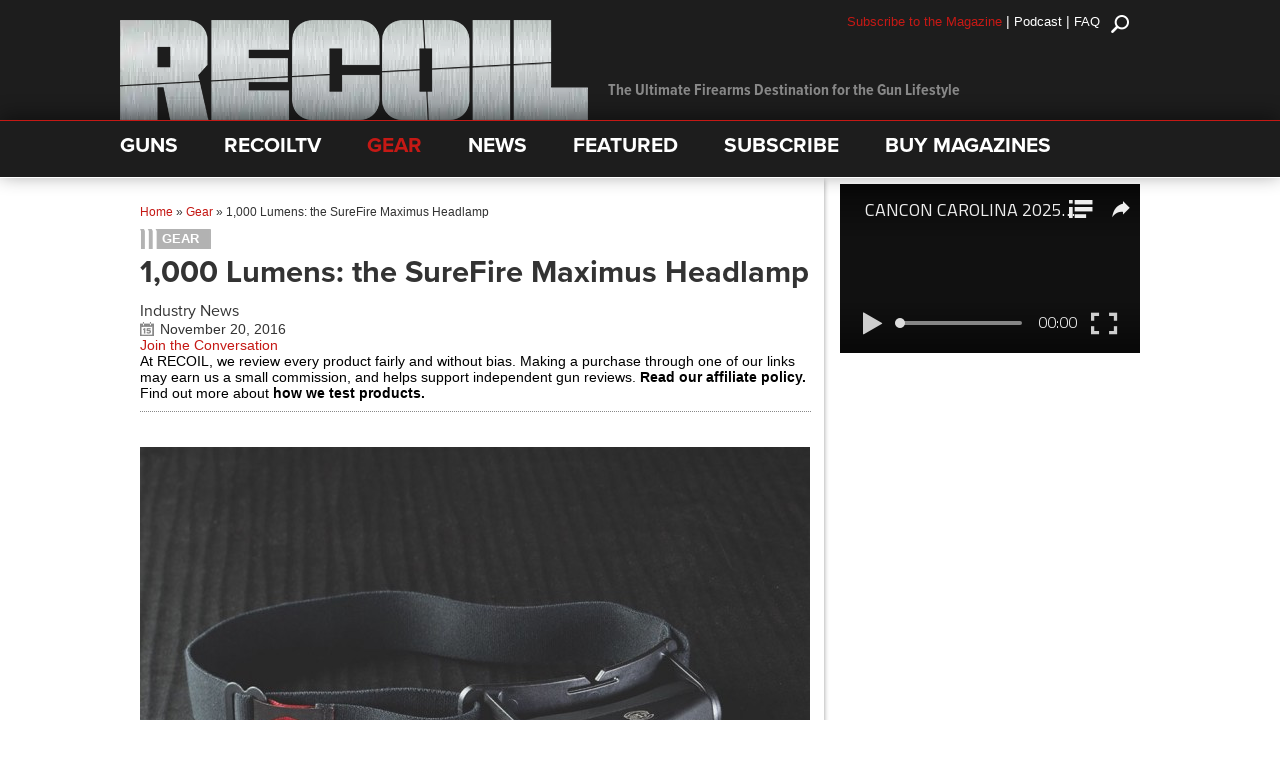

--- FILE ---
content_type: text/html; charset=utf-8
request_url: https://www.google.com/recaptcha/api2/anchor?ar=1&k=6LeGyKUUAAAAAMXsDfCL4PUUEdGsAxTbMmIvz1cT&co=aHR0cHM6Ly9yZWNvaWwudHY6NDQz&hl=en&v=7gg7H51Q-naNfhmCP3_R47ho&size=invisible&anchor-ms=20000&execute-ms=15000&cb=4tmq0ykri658
body_size: 47975
content:
<!DOCTYPE HTML><html dir="ltr" lang="en"><head><meta http-equiv="Content-Type" content="text/html; charset=UTF-8">
<meta http-equiv="X-UA-Compatible" content="IE=edge">
<title>reCAPTCHA</title>
<style type="text/css">
/* cyrillic-ext */
@font-face {
  font-family: 'Roboto';
  font-style: normal;
  font-weight: 400;
  font-stretch: 100%;
  src: url(//fonts.gstatic.com/s/roboto/v48/KFO7CnqEu92Fr1ME7kSn66aGLdTylUAMa3GUBHMdazTgWw.woff2) format('woff2');
  unicode-range: U+0460-052F, U+1C80-1C8A, U+20B4, U+2DE0-2DFF, U+A640-A69F, U+FE2E-FE2F;
}
/* cyrillic */
@font-face {
  font-family: 'Roboto';
  font-style: normal;
  font-weight: 400;
  font-stretch: 100%;
  src: url(//fonts.gstatic.com/s/roboto/v48/KFO7CnqEu92Fr1ME7kSn66aGLdTylUAMa3iUBHMdazTgWw.woff2) format('woff2');
  unicode-range: U+0301, U+0400-045F, U+0490-0491, U+04B0-04B1, U+2116;
}
/* greek-ext */
@font-face {
  font-family: 'Roboto';
  font-style: normal;
  font-weight: 400;
  font-stretch: 100%;
  src: url(//fonts.gstatic.com/s/roboto/v48/KFO7CnqEu92Fr1ME7kSn66aGLdTylUAMa3CUBHMdazTgWw.woff2) format('woff2');
  unicode-range: U+1F00-1FFF;
}
/* greek */
@font-face {
  font-family: 'Roboto';
  font-style: normal;
  font-weight: 400;
  font-stretch: 100%;
  src: url(//fonts.gstatic.com/s/roboto/v48/KFO7CnqEu92Fr1ME7kSn66aGLdTylUAMa3-UBHMdazTgWw.woff2) format('woff2');
  unicode-range: U+0370-0377, U+037A-037F, U+0384-038A, U+038C, U+038E-03A1, U+03A3-03FF;
}
/* math */
@font-face {
  font-family: 'Roboto';
  font-style: normal;
  font-weight: 400;
  font-stretch: 100%;
  src: url(//fonts.gstatic.com/s/roboto/v48/KFO7CnqEu92Fr1ME7kSn66aGLdTylUAMawCUBHMdazTgWw.woff2) format('woff2');
  unicode-range: U+0302-0303, U+0305, U+0307-0308, U+0310, U+0312, U+0315, U+031A, U+0326-0327, U+032C, U+032F-0330, U+0332-0333, U+0338, U+033A, U+0346, U+034D, U+0391-03A1, U+03A3-03A9, U+03B1-03C9, U+03D1, U+03D5-03D6, U+03F0-03F1, U+03F4-03F5, U+2016-2017, U+2034-2038, U+203C, U+2040, U+2043, U+2047, U+2050, U+2057, U+205F, U+2070-2071, U+2074-208E, U+2090-209C, U+20D0-20DC, U+20E1, U+20E5-20EF, U+2100-2112, U+2114-2115, U+2117-2121, U+2123-214F, U+2190, U+2192, U+2194-21AE, U+21B0-21E5, U+21F1-21F2, U+21F4-2211, U+2213-2214, U+2216-22FF, U+2308-230B, U+2310, U+2319, U+231C-2321, U+2336-237A, U+237C, U+2395, U+239B-23B7, U+23D0, U+23DC-23E1, U+2474-2475, U+25AF, U+25B3, U+25B7, U+25BD, U+25C1, U+25CA, U+25CC, U+25FB, U+266D-266F, U+27C0-27FF, U+2900-2AFF, U+2B0E-2B11, U+2B30-2B4C, U+2BFE, U+3030, U+FF5B, U+FF5D, U+1D400-1D7FF, U+1EE00-1EEFF;
}
/* symbols */
@font-face {
  font-family: 'Roboto';
  font-style: normal;
  font-weight: 400;
  font-stretch: 100%;
  src: url(//fonts.gstatic.com/s/roboto/v48/KFO7CnqEu92Fr1ME7kSn66aGLdTylUAMaxKUBHMdazTgWw.woff2) format('woff2');
  unicode-range: U+0001-000C, U+000E-001F, U+007F-009F, U+20DD-20E0, U+20E2-20E4, U+2150-218F, U+2190, U+2192, U+2194-2199, U+21AF, U+21E6-21F0, U+21F3, U+2218-2219, U+2299, U+22C4-22C6, U+2300-243F, U+2440-244A, U+2460-24FF, U+25A0-27BF, U+2800-28FF, U+2921-2922, U+2981, U+29BF, U+29EB, U+2B00-2BFF, U+4DC0-4DFF, U+FFF9-FFFB, U+10140-1018E, U+10190-1019C, U+101A0, U+101D0-101FD, U+102E0-102FB, U+10E60-10E7E, U+1D2C0-1D2D3, U+1D2E0-1D37F, U+1F000-1F0FF, U+1F100-1F1AD, U+1F1E6-1F1FF, U+1F30D-1F30F, U+1F315, U+1F31C, U+1F31E, U+1F320-1F32C, U+1F336, U+1F378, U+1F37D, U+1F382, U+1F393-1F39F, U+1F3A7-1F3A8, U+1F3AC-1F3AF, U+1F3C2, U+1F3C4-1F3C6, U+1F3CA-1F3CE, U+1F3D4-1F3E0, U+1F3ED, U+1F3F1-1F3F3, U+1F3F5-1F3F7, U+1F408, U+1F415, U+1F41F, U+1F426, U+1F43F, U+1F441-1F442, U+1F444, U+1F446-1F449, U+1F44C-1F44E, U+1F453, U+1F46A, U+1F47D, U+1F4A3, U+1F4B0, U+1F4B3, U+1F4B9, U+1F4BB, U+1F4BF, U+1F4C8-1F4CB, U+1F4D6, U+1F4DA, U+1F4DF, U+1F4E3-1F4E6, U+1F4EA-1F4ED, U+1F4F7, U+1F4F9-1F4FB, U+1F4FD-1F4FE, U+1F503, U+1F507-1F50B, U+1F50D, U+1F512-1F513, U+1F53E-1F54A, U+1F54F-1F5FA, U+1F610, U+1F650-1F67F, U+1F687, U+1F68D, U+1F691, U+1F694, U+1F698, U+1F6AD, U+1F6B2, U+1F6B9-1F6BA, U+1F6BC, U+1F6C6-1F6CF, U+1F6D3-1F6D7, U+1F6E0-1F6EA, U+1F6F0-1F6F3, U+1F6F7-1F6FC, U+1F700-1F7FF, U+1F800-1F80B, U+1F810-1F847, U+1F850-1F859, U+1F860-1F887, U+1F890-1F8AD, U+1F8B0-1F8BB, U+1F8C0-1F8C1, U+1F900-1F90B, U+1F93B, U+1F946, U+1F984, U+1F996, U+1F9E9, U+1FA00-1FA6F, U+1FA70-1FA7C, U+1FA80-1FA89, U+1FA8F-1FAC6, U+1FACE-1FADC, U+1FADF-1FAE9, U+1FAF0-1FAF8, U+1FB00-1FBFF;
}
/* vietnamese */
@font-face {
  font-family: 'Roboto';
  font-style: normal;
  font-weight: 400;
  font-stretch: 100%;
  src: url(//fonts.gstatic.com/s/roboto/v48/KFO7CnqEu92Fr1ME7kSn66aGLdTylUAMa3OUBHMdazTgWw.woff2) format('woff2');
  unicode-range: U+0102-0103, U+0110-0111, U+0128-0129, U+0168-0169, U+01A0-01A1, U+01AF-01B0, U+0300-0301, U+0303-0304, U+0308-0309, U+0323, U+0329, U+1EA0-1EF9, U+20AB;
}
/* latin-ext */
@font-face {
  font-family: 'Roboto';
  font-style: normal;
  font-weight: 400;
  font-stretch: 100%;
  src: url(//fonts.gstatic.com/s/roboto/v48/KFO7CnqEu92Fr1ME7kSn66aGLdTylUAMa3KUBHMdazTgWw.woff2) format('woff2');
  unicode-range: U+0100-02BA, U+02BD-02C5, U+02C7-02CC, U+02CE-02D7, U+02DD-02FF, U+0304, U+0308, U+0329, U+1D00-1DBF, U+1E00-1E9F, U+1EF2-1EFF, U+2020, U+20A0-20AB, U+20AD-20C0, U+2113, U+2C60-2C7F, U+A720-A7FF;
}
/* latin */
@font-face {
  font-family: 'Roboto';
  font-style: normal;
  font-weight: 400;
  font-stretch: 100%;
  src: url(//fonts.gstatic.com/s/roboto/v48/KFO7CnqEu92Fr1ME7kSn66aGLdTylUAMa3yUBHMdazQ.woff2) format('woff2');
  unicode-range: U+0000-00FF, U+0131, U+0152-0153, U+02BB-02BC, U+02C6, U+02DA, U+02DC, U+0304, U+0308, U+0329, U+2000-206F, U+20AC, U+2122, U+2191, U+2193, U+2212, U+2215, U+FEFF, U+FFFD;
}
/* cyrillic-ext */
@font-face {
  font-family: 'Roboto';
  font-style: normal;
  font-weight: 500;
  font-stretch: 100%;
  src: url(//fonts.gstatic.com/s/roboto/v48/KFO7CnqEu92Fr1ME7kSn66aGLdTylUAMa3GUBHMdazTgWw.woff2) format('woff2');
  unicode-range: U+0460-052F, U+1C80-1C8A, U+20B4, U+2DE0-2DFF, U+A640-A69F, U+FE2E-FE2F;
}
/* cyrillic */
@font-face {
  font-family: 'Roboto';
  font-style: normal;
  font-weight: 500;
  font-stretch: 100%;
  src: url(//fonts.gstatic.com/s/roboto/v48/KFO7CnqEu92Fr1ME7kSn66aGLdTylUAMa3iUBHMdazTgWw.woff2) format('woff2');
  unicode-range: U+0301, U+0400-045F, U+0490-0491, U+04B0-04B1, U+2116;
}
/* greek-ext */
@font-face {
  font-family: 'Roboto';
  font-style: normal;
  font-weight: 500;
  font-stretch: 100%;
  src: url(//fonts.gstatic.com/s/roboto/v48/KFO7CnqEu92Fr1ME7kSn66aGLdTylUAMa3CUBHMdazTgWw.woff2) format('woff2');
  unicode-range: U+1F00-1FFF;
}
/* greek */
@font-face {
  font-family: 'Roboto';
  font-style: normal;
  font-weight: 500;
  font-stretch: 100%;
  src: url(//fonts.gstatic.com/s/roboto/v48/KFO7CnqEu92Fr1ME7kSn66aGLdTylUAMa3-UBHMdazTgWw.woff2) format('woff2');
  unicode-range: U+0370-0377, U+037A-037F, U+0384-038A, U+038C, U+038E-03A1, U+03A3-03FF;
}
/* math */
@font-face {
  font-family: 'Roboto';
  font-style: normal;
  font-weight: 500;
  font-stretch: 100%;
  src: url(//fonts.gstatic.com/s/roboto/v48/KFO7CnqEu92Fr1ME7kSn66aGLdTylUAMawCUBHMdazTgWw.woff2) format('woff2');
  unicode-range: U+0302-0303, U+0305, U+0307-0308, U+0310, U+0312, U+0315, U+031A, U+0326-0327, U+032C, U+032F-0330, U+0332-0333, U+0338, U+033A, U+0346, U+034D, U+0391-03A1, U+03A3-03A9, U+03B1-03C9, U+03D1, U+03D5-03D6, U+03F0-03F1, U+03F4-03F5, U+2016-2017, U+2034-2038, U+203C, U+2040, U+2043, U+2047, U+2050, U+2057, U+205F, U+2070-2071, U+2074-208E, U+2090-209C, U+20D0-20DC, U+20E1, U+20E5-20EF, U+2100-2112, U+2114-2115, U+2117-2121, U+2123-214F, U+2190, U+2192, U+2194-21AE, U+21B0-21E5, U+21F1-21F2, U+21F4-2211, U+2213-2214, U+2216-22FF, U+2308-230B, U+2310, U+2319, U+231C-2321, U+2336-237A, U+237C, U+2395, U+239B-23B7, U+23D0, U+23DC-23E1, U+2474-2475, U+25AF, U+25B3, U+25B7, U+25BD, U+25C1, U+25CA, U+25CC, U+25FB, U+266D-266F, U+27C0-27FF, U+2900-2AFF, U+2B0E-2B11, U+2B30-2B4C, U+2BFE, U+3030, U+FF5B, U+FF5D, U+1D400-1D7FF, U+1EE00-1EEFF;
}
/* symbols */
@font-face {
  font-family: 'Roboto';
  font-style: normal;
  font-weight: 500;
  font-stretch: 100%;
  src: url(//fonts.gstatic.com/s/roboto/v48/KFO7CnqEu92Fr1ME7kSn66aGLdTylUAMaxKUBHMdazTgWw.woff2) format('woff2');
  unicode-range: U+0001-000C, U+000E-001F, U+007F-009F, U+20DD-20E0, U+20E2-20E4, U+2150-218F, U+2190, U+2192, U+2194-2199, U+21AF, U+21E6-21F0, U+21F3, U+2218-2219, U+2299, U+22C4-22C6, U+2300-243F, U+2440-244A, U+2460-24FF, U+25A0-27BF, U+2800-28FF, U+2921-2922, U+2981, U+29BF, U+29EB, U+2B00-2BFF, U+4DC0-4DFF, U+FFF9-FFFB, U+10140-1018E, U+10190-1019C, U+101A0, U+101D0-101FD, U+102E0-102FB, U+10E60-10E7E, U+1D2C0-1D2D3, U+1D2E0-1D37F, U+1F000-1F0FF, U+1F100-1F1AD, U+1F1E6-1F1FF, U+1F30D-1F30F, U+1F315, U+1F31C, U+1F31E, U+1F320-1F32C, U+1F336, U+1F378, U+1F37D, U+1F382, U+1F393-1F39F, U+1F3A7-1F3A8, U+1F3AC-1F3AF, U+1F3C2, U+1F3C4-1F3C6, U+1F3CA-1F3CE, U+1F3D4-1F3E0, U+1F3ED, U+1F3F1-1F3F3, U+1F3F5-1F3F7, U+1F408, U+1F415, U+1F41F, U+1F426, U+1F43F, U+1F441-1F442, U+1F444, U+1F446-1F449, U+1F44C-1F44E, U+1F453, U+1F46A, U+1F47D, U+1F4A3, U+1F4B0, U+1F4B3, U+1F4B9, U+1F4BB, U+1F4BF, U+1F4C8-1F4CB, U+1F4D6, U+1F4DA, U+1F4DF, U+1F4E3-1F4E6, U+1F4EA-1F4ED, U+1F4F7, U+1F4F9-1F4FB, U+1F4FD-1F4FE, U+1F503, U+1F507-1F50B, U+1F50D, U+1F512-1F513, U+1F53E-1F54A, U+1F54F-1F5FA, U+1F610, U+1F650-1F67F, U+1F687, U+1F68D, U+1F691, U+1F694, U+1F698, U+1F6AD, U+1F6B2, U+1F6B9-1F6BA, U+1F6BC, U+1F6C6-1F6CF, U+1F6D3-1F6D7, U+1F6E0-1F6EA, U+1F6F0-1F6F3, U+1F6F7-1F6FC, U+1F700-1F7FF, U+1F800-1F80B, U+1F810-1F847, U+1F850-1F859, U+1F860-1F887, U+1F890-1F8AD, U+1F8B0-1F8BB, U+1F8C0-1F8C1, U+1F900-1F90B, U+1F93B, U+1F946, U+1F984, U+1F996, U+1F9E9, U+1FA00-1FA6F, U+1FA70-1FA7C, U+1FA80-1FA89, U+1FA8F-1FAC6, U+1FACE-1FADC, U+1FADF-1FAE9, U+1FAF0-1FAF8, U+1FB00-1FBFF;
}
/* vietnamese */
@font-face {
  font-family: 'Roboto';
  font-style: normal;
  font-weight: 500;
  font-stretch: 100%;
  src: url(//fonts.gstatic.com/s/roboto/v48/KFO7CnqEu92Fr1ME7kSn66aGLdTylUAMa3OUBHMdazTgWw.woff2) format('woff2');
  unicode-range: U+0102-0103, U+0110-0111, U+0128-0129, U+0168-0169, U+01A0-01A1, U+01AF-01B0, U+0300-0301, U+0303-0304, U+0308-0309, U+0323, U+0329, U+1EA0-1EF9, U+20AB;
}
/* latin-ext */
@font-face {
  font-family: 'Roboto';
  font-style: normal;
  font-weight: 500;
  font-stretch: 100%;
  src: url(//fonts.gstatic.com/s/roboto/v48/KFO7CnqEu92Fr1ME7kSn66aGLdTylUAMa3KUBHMdazTgWw.woff2) format('woff2');
  unicode-range: U+0100-02BA, U+02BD-02C5, U+02C7-02CC, U+02CE-02D7, U+02DD-02FF, U+0304, U+0308, U+0329, U+1D00-1DBF, U+1E00-1E9F, U+1EF2-1EFF, U+2020, U+20A0-20AB, U+20AD-20C0, U+2113, U+2C60-2C7F, U+A720-A7FF;
}
/* latin */
@font-face {
  font-family: 'Roboto';
  font-style: normal;
  font-weight: 500;
  font-stretch: 100%;
  src: url(//fonts.gstatic.com/s/roboto/v48/KFO7CnqEu92Fr1ME7kSn66aGLdTylUAMa3yUBHMdazQ.woff2) format('woff2');
  unicode-range: U+0000-00FF, U+0131, U+0152-0153, U+02BB-02BC, U+02C6, U+02DA, U+02DC, U+0304, U+0308, U+0329, U+2000-206F, U+20AC, U+2122, U+2191, U+2193, U+2212, U+2215, U+FEFF, U+FFFD;
}
/* cyrillic-ext */
@font-face {
  font-family: 'Roboto';
  font-style: normal;
  font-weight: 900;
  font-stretch: 100%;
  src: url(//fonts.gstatic.com/s/roboto/v48/KFO7CnqEu92Fr1ME7kSn66aGLdTylUAMa3GUBHMdazTgWw.woff2) format('woff2');
  unicode-range: U+0460-052F, U+1C80-1C8A, U+20B4, U+2DE0-2DFF, U+A640-A69F, U+FE2E-FE2F;
}
/* cyrillic */
@font-face {
  font-family: 'Roboto';
  font-style: normal;
  font-weight: 900;
  font-stretch: 100%;
  src: url(//fonts.gstatic.com/s/roboto/v48/KFO7CnqEu92Fr1ME7kSn66aGLdTylUAMa3iUBHMdazTgWw.woff2) format('woff2');
  unicode-range: U+0301, U+0400-045F, U+0490-0491, U+04B0-04B1, U+2116;
}
/* greek-ext */
@font-face {
  font-family: 'Roboto';
  font-style: normal;
  font-weight: 900;
  font-stretch: 100%;
  src: url(//fonts.gstatic.com/s/roboto/v48/KFO7CnqEu92Fr1ME7kSn66aGLdTylUAMa3CUBHMdazTgWw.woff2) format('woff2');
  unicode-range: U+1F00-1FFF;
}
/* greek */
@font-face {
  font-family: 'Roboto';
  font-style: normal;
  font-weight: 900;
  font-stretch: 100%;
  src: url(//fonts.gstatic.com/s/roboto/v48/KFO7CnqEu92Fr1ME7kSn66aGLdTylUAMa3-UBHMdazTgWw.woff2) format('woff2');
  unicode-range: U+0370-0377, U+037A-037F, U+0384-038A, U+038C, U+038E-03A1, U+03A3-03FF;
}
/* math */
@font-face {
  font-family: 'Roboto';
  font-style: normal;
  font-weight: 900;
  font-stretch: 100%;
  src: url(//fonts.gstatic.com/s/roboto/v48/KFO7CnqEu92Fr1ME7kSn66aGLdTylUAMawCUBHMdazTgWw.woff2) format('woff2');
  unicode-range: U+0302-0303, U+0305, U+0307-0308, U+0310, U+0312, U+0315, U+031A, U+0326-0327, U+032C, U+032F-0330, U+0332-0333, U+0338, U+033A, U+0346, U+034D, U+0391-03A1, U+03A3-03A9, U+03B1-03C9, U+03D1, U+03D5-03D6, U+03F0-03F1, U+03F4-03F5, U+2016-2017, U+2034-2038, U+203C, U+2040, U+2043, U+2047, U+2050, U+2057, U+205F, U+2070-2071, U+2074-208E, U+2090-209C, U+20D0-20DC, U+20E1, U+20E5-20EF, U+2100-2112, U+2114-2115, U+2117-2121, U+2123-214F, U+2190, U+2192, U+2194-21AE, U+21B0-21E5, U+21F1-21F2, U+21F4-2211, U+2213-2214, U+2216-22FF, U+2308-230B, U+2310, U+2319, U+231C-2321, U+2336-237A, U+237C, U+2395, U+239B-23B7, U+23D0, U+23DC-23E1, U+2474-2475, U+25AF, U+25B3, U+25B7, U+25BD, U+25C1, U+25CA, U+25CC, U+25FB, U+266D-266F, U+27C0-27FF, U+2900-2AFF, U+2B0E-2B11, U+2B30-2B4C, U+2BFE, U+3030, U+FF5B, U+FF5D, U+1D400-1D7FF, U+1EE00-1EEFF;
}
/* symbols */
@font-face {
  font-family: 'Roboto';
  font-style: normal;
  font-weight: 900;
  font-stretch: 100%;
  src: url(//fonts.gstatic.com/s/roboto/v48/KFO7CnqEu92Fr1ME7kSn66aGLdTylUAMaxKUBHMdazTgWw.woff2) format('woff2');
  unicode-range: U+0001-000C, U+000E-001F, U+007F-009F, U+20DD-20E0, U+20E2-20E4, U+2150-218F, U+2190, U+2192, U+2194-2199, U+21AF, U+21E6-21F0, U+21F3, U+2218-2219, U+2299, U+22C4-22C6, U+2300-243F, U+2440-244A, U+2460-24FF, U+25A0-27BF, U+2800-28FF, U+2921-2922, U+2981, U+29BF, U+29EB, U+2B00-2BFF, U+4DC0-4DFF, U+FFF9-FFFB, U+10140-1018E, U+10190-1019C, U+101A0, U+101D0-101FD, U+102E0-102FB, U+10E60-10E7E, U+1D2C0-1D2D3, U+1D2E0-1D37F, U+1F000-1F0FF, U+1F100-1F1AD, U+1F1E6-1F1FF, U+1F30D-1F30F, U+1F315, U+1F31C, U+1F31E, U+1F320-1F32C, U+1F336, U+1F378, U+1F37D, U+1F382, U+1F393-1F39F, U+1F3A7-1F3A8, U+1F3AC-1F3AF, U+1F3C2, U+1F3C4-1F3C6, U+1F3CA-1F3CE, U+1F3D4-1F3E0, U+1F3ED, U+1F3F1-1F3F3, U+1F3F5-1F3F7, U+1F408, U+1F415, U+1F41F, U+1F426, U+1F43F, U+1F441-1F442, U+1F444, U+1F446-1F449, U+1F44C-1F44E, U+1F453, U+1F46A, U+1F47D, U+1F4A3, U+1F4B0, U+1F4B3, U+1F4B9, U+1F4BB, U+1F4BF, U+1F4C8-1F4CB, U+1F4D6, U+1F4DA, U+1F4DF, U+1F4E3-1F4E6, U+1F4EA-1F4ED, U+1F4F7, U+1F4F9-1F4FB, U+1F4FD-1F4FE, U+1F503, U+1F507-1F50B, U+1F50D, U+1F512-1F513, U+1F53E-1F54A, U+1F54F-1F5FA, U+1F610, U+1F650-1F67F, U+1F687, U+1F68D, U+1F691, U+1F694, U+1F698, U+1F6AD, U+1F6B2, U+1F6B9-1F6BA, U+1F6BC, U+1F6C6-1F6CF, U+1F6D3-1F6D7, U+1F6E0-1F6EA, U+1F6F0-1F6F3, U+1F6F7-1F6FC, U+1F700-1F7FF, U+1F800-1F80B, U+1F810-1F847, U+1F850-1F859, U+1F860-1F887, U+1F890-1F8AD, U+1F8B0-1F8BB, U+1F8C0-1F8C1, U+1F900-1F90B, U+1F93B, U+1F946, U+1F984, U+1F996, U+1F9E9, U+1FA00-1FA6F, U+1FA70-1FA7C, U+1FA80-1FA89, U+1FA8F-1FAC6, U+1FACE-1FADC, U+1FADF-1FAE9, U+1FAF0-1FAF8, U+1FB00-1FBFF;
}
/* vietnamese */
@font-face {
  font-family: 'Roboto';
  font-style: normal;
  font-weight: 900;
  font-stretch: 100%;
  src: url(//fonts.gstatic.com/s/roboto/v48/KFO7CnqEu92Fr1ME7kSn66aGLdTylUAMa3OUBHMdazTgWw.woff2) format('woff2');
  unicode-range: U+0102-0103, U+0110-0111, U+0128-0129, U+0168-0169, U+01A0-01A1, U+01AF-01B0, U+0300-0301, U+0303-0304, U+0308-0309, U+0323, U+0329, U+1EA0-1EF9, U+20AB;
}
/* latin-ext */
@font-face {
  font-family: 'Roboto';
  font-style: normal;
  font-weight: 900;
  font-stretch: 100%;
  src: url(//fonts.gstatic.com/s/roboto/v48/KFO7CnqEu92Fr1ME7kSn66aGLdTylUAMa3KUBHMdazTgWw.woff2) format('woff2');
  unicode-range: U+0100-02BA, U+02BD-02C5, U+02C7-02CC, U+02CE-02D7, U+02DD-02FF, U+0304, U+0308, U+0329, U+1D00-1DBF, U+1E00-1E9F, U+1EF2-1EFF, U+2020, U+20A0-20AB, U+20AD-20C0, U+2113, U+2C60-2C7F, U+A720-A7FF;
}
/* latin */
@font-face {
  font-family: 'Roboto';
  font-style: normal;
  font-weight: 900;
  font-stretch: 100%;
  src: url(//fonts.gstatic.com/s/roboto/v48/KFO7CnqEu92Fr1ME7kSn66aGLdTylUAMa3yUBHMdazQ.woff2) format('woff2');
  unicode-range: U+0000-00FF, U+0131, U+0152-0153, U+02BB-02BC, U+02C6, U+02DA, U+02DC, U+0304, U+0308, U+0329, U+2000-206F, U+20AC, U+2122, U+2191, U+2193, U+2212, U+2215, U+FEFF, U+FFFD;
}

</style>
<link rel="stylesheet" type="text/css" href="https://www.gstatic.com/recaptcha/releases/7gg7H51Q-naNfhmCP3_R47ho/styles__ltr.css">
<script nonce="stjzsQfsAaXJBOpLqK5W-w" type="text/javascript">window['__recaptcha_api'] = 'https://www.google.com/recaptcha/api2/';</script>
<script type="text/javascript" src="https://www.gstatic.com/recaptcha/releases/7gg7H51Q-naNfhmCP3_R47ho/recaptcha__en.js" nonce="stjzsQfsAaXJBOpLqK5W-w">
      
    </script></head>
<body><div id="rc-anchor-alert" class="rc-anchor-alert"></div>
<input type="hidden" id="recaptcha-token" value="[base64]">
<script type="text/javascript" nonce="stjzsQfsAaXJBOpLqK5W-w">
      recaptcha.anchor.Main.init("[\x22ainput\x22,[\x22bgdata\x22,\x22\x22,\[base64]/[base64]/bmV3IFpbdF0obVswXSk6Sz09Mj9uZXcgWlt0XShtWzBdLG1bMV0pOks9PTM/bmV3IFpbdF0obVswXSxtWzFdLG1bMl0pOks9PTQ/[base64]/[base64]/[base64]/[base64]/[base64]/[base64]/[base64]/[base64]/[base64]/[base64]/[base64]/[base64]/[base64]/[base64]\\u003d\\u003d\x22,\[base64]\\u003d\x22,\x22w5Jjwo3CjhZuOH57w49dwpJtGFJ1TnJnw4Iuw7FMw53Dp0gWC1DCvcK3w6tqw4YBw6zCr8KwwqPDisKwScOPeDxOw6RQwqsEw6EGw5I9wpvDkR/ChknCm8OXw7p5OEBUwrnDmsKbcMO7VUMpwq8SGDkWQ8OJcQcTZcOEPsOsw6jDvcKXUm/Ci8K7TTFoT3Zcw7LCnDjDgnDDvVIbacKwVibCk15pTMKmCMOGJcOQw7/DlMKXPHAPw5jCjsOUw5k6ZA9dflXClTJCw67CnMKPeXzClnVJFwrDtWnDgMKdMQ5YKVjDnFBsw7wPwqzCmsONwp3Dg2TDrcKrDsOnw7TCpCA/wr/[base64]/DrlE4w4pJV0xTw7fCvi7DuMKjDS5dEkjDkWPCiMK6KlrClcO/w4RGJSYfwrw/f8K2HMKnwrdIw6YRSsO0YcKhwodAwr3Ch1nCmsKuwrYQUMK/w5R6fmHCg1heNsOObMOEBsOgZcKvZ1jDvzjDn23DiH3Doj/DpMO1w7hqwq5IwobCucKtw7nChFVew5QeJsKXwpzDmsKJwpnCmxwfeMKeVsK5w4sqLTHDgcOYwoYhFcKMXMOQNFXDhMKow5Z4GH5bXz3CjRnDuMKkHhzDpFZUw5zClDbDmxHDl8K5NHbDuG7CkMOUV0Umwpk5w5EtXMOVbHp+w7/Ct3TCnsKaOWDCjkrCtgpIwqnDgW/Cs8OjwovCgChfRMKAV8K3w79acMKsw7M7U8KPwo/ChQNhYB8XGEHDlgJ7woQmd0IeUiMkw50gwo/DtxFjDcOeZCXDjz3CnFLDucKSYcKMw55BVQAuwqQbV0MlRsOHb3MlwrXDuzBtwpdtV8KHET0wAcOAw4HDksOOwqrDusONZsOswpAYTcK+w5HDpsOjwpnDn1kBfiDDsEkRwqXCjW3DlyA3wpYfMMO/wrHDm8OAw5fChcOiG2LDjhg/w7rDvcOuAcO1w7k2w47Dn03DuBvDnVPCgF9bXsOZYhvDiQ5Fw4rDjkEswq5sw4oKL0vDuMOcEsKTYsKrSMOZWMKZcsOSbT5MKMKnVcOwQWVkw6jCijXCsmnCiDfCoVDDkURMw6YkH8OoUHEywp/DvSZAClrComoYwrbDmmfDjMKrw67CmGwTw4XChhALwo3CqcOuwpzDpsKnDnXCkMKiCWUuwq8RwoJ4wozDikTCmA/DqHFhccKew7xWW8Kcwq4DfXjCn8OgGj52EsKWw5zDnAvCnygRD3Upw7DDrMO9WcOsw6lEwq8Fwr0rw7deQMKUw7TCqsO5CRnDgMOKwqvCv8OXFHPCvsK3wpHCuB/DrjvDiMOzazEJY8OOw6how5rDiG3CgcO+McKHeSXDkkzDrcKTO8OsBG0uwrlBV8Kawr8pM8OXPiYJwo/Cm8OkwoFewqc/TE/DkHsawojDuMOGwrDDpsKLwoRcHhzCssKNF3sgwrvDosKzKwgyDsOowp/CsCTDnMOiZzMFwp/CgMKME8ORZxHCr8Ocw6fDu8KRw5LDk3Btw51OGiJlw7N9ZFcYNlXDsMOAOE3CoFPCtU/DrsOJDRfCrcO+BgDCrEfCt1dgDsOmwoPCkUrDmH4xBXDDsHrDusOdwq4AH34+WsO5aMKhwrfClMOiCy7DgjHDt8OiB8OuwpfDjsKdYDLDiVLDqilJwo/CmMOYMcO2UxpDUFrDocOwGsOwA8KhIU/DvsK/GMK7Xy/DmyHDs8OJP8K/wrJFwobClcOLw5rDkRwSNy3DuWcrwpHChcK6ScKbwqLDrVLCmcKuwq7CicKJA0fCqMOIBRo1w58BW2XCl8OCwr7DsMO/GwB0w75/worDiAB+wp4oWmrDlgA8wpzCh2HDlEbCqMO1G2/CrsOGwozCiMOCw7dsHXMPw5UJTcOpYsObHljCtcKawrTCtMOOZMOSwrEZLsKZwpjCocKzwqldF8KqAsKCfQrDuMOswpEGw5R/woHDnQLCjcOGw6XCrBTDncK1wo/DtsK9GsOkQ3Z6w63CiUs4Y8KWwrTDp8KBw6bCisKoUsKJw73DmMKjL8OLwq/Ds8KfwpPDh3IbK2Isw5nCnivCjnYAw5cZKGl7w7Q2QsOCw68kwovDiMOBeMKqMCV1aSTDuMObcBEGccKQwrdoB8Ohw4DDl1Q4T8K7NcO1w5/DjhTDiMKyw4t7C8Obw4DDoT1zwpDCvsOnwrYuRQcKb8OCXSbCkHwNwpMKw4jCiATCqg3DhsKmw6Mywp/Dk0LCs8K5w57CsDHDg8K4TcO6w6Mad0rCg8KTSwYQwrVPw5/CosKBw4XDg8OaQsKQwrtnQBLDisOaV8KMXsOYXcOdwprCsy7CocKww6/CjndqGlwsw4VicVbCpMKLB197O1Riw5J1w5vCvcOWLjvCt8OkMk/DgMOgw6HCrnfCisKsRMKrfsKSwqlnwrcHw7rDnB7ClG7ChcKGw51ldlJbFsKjwrnDs03DvsK9BB7Dn3UcwonClsO/wqQmwrnCtsOxwqnDpQLDtl8eaU3CpDcEBcKmfMOTw5kWe8KzZMOGNXsIwq3ChcOvZjzCr8KcwpIweUnDlcOWw59nwoElB8OFI8K5NDTCpXhOCsOQw4XDpB1YUMODIcOSw4UdecOHwpUjM3YFwpUxBWbCrcOCw7dBZFfCgnFAFw/[base64]/DoMKrw7RoworDlcO6w4tRwr5Ywp8Cw4zCgX9Yw4cQw47DoMKKw5/CkHTCqgHCj1TDkwHDnsOhwqvDtcKzwrBuICA6JFBARm7CoyzCucO6w6HDn8OVRcKKw51gah7CslRxeiHCnQ0VYsOobsOyPR/DjyfDqRrDgmzDlhjCuMOxCnl1w7vDj8OAOSXChcKKb8OfwrFzwrvDs8OuwrjCtMOMw6fDisO/MMK2VWbDrMK7cXU7w4vDqgrCo8KTAMKYwoB7woLDtsOQw6B9w7LCuDEWYcOlw7oKUG83eTgJEWtvacO8w5AGc1zCvhzCkQcwRG7CnsOlwppRZFtEwrUrfGJQKTBdw6xOw5YNwqgywrXCpzXDvEHCrQvCmDzDsnxtEitHUVPCkC9WEcOdwrrDrT/CpcKme8O0JMOHwpzDpMKAKsKwwrFhw43DqAPDpMKAVwZROzcGwqloMQIJw4E3wrpiGcOfE8OHw7EDEVHCgErDs0TCi8Oaw4ZPcRpFwo/DoMKUNcOnFMOJwozCmsKrVVtKGzfCsWPDlcKJQcOFZcO+IWLCl8KNR8ObVsKrCcOEwqfDp3XDpFIjMcObwqXCrifDtS02wobDuMO7w47CrcK6JHjDhsKLw7Fkw7/[base64]/CoGcvaXPDq8OKw4PDvsKLBQrCpVpQYBDCiELCnMK1OEzDmEJkwp/DnsKYw4DCpBvDkWsQw4vCjsObwpknw7XCjMOnXMKAIMK7w4fDlcOlNzEXIGHCgMKUC8Ozwo81DcKFCm/DmMOTKMKjLRbDpRPCtMOHw77DnEDCp8KuE8OWw7nCu3g9FDTCtyAuw4zDqsKbXcKdTcK9AcOtw6jDn1TCocOmwpXCicKqF1Vsw6/Cg8OswqXDjz8MX8Kzw7TCnT0CwqrDicKGwrnDh8OIwqjDrMKfFcOEwo/CqVrDq3jDuTsMw4xjwqnCpUI0wqDDicKRw6XDjBVJFhlRKMOOY8K/ZcOPYcKQcBZnwpBsw40Hwps+CEXDkk8tPcKEdsKVw7k5w7TDrcOqdhHCoWE+woA7w4PDggh3wotDw6hGPhfCjwVRKR8Ow4XDlcOaJ8KAMVbDvMO4wpliw4/CgMOGN8O7wppTw5AsF3Q/[base64]/S8KKXFbCsTzDt8KnwpnDgVwhw4/ChhJ6NMKJw4/DlH0ERsOaYlHCqcKIw6/CtsOkPcOxQ8OpwqHCuyLDsR1aEB7DkMKeLMO1wrzCi03Dk8K/w5tHw6rCvm3Co0nCisOrWsOzw7Aca8Ohw7vDisOxw6xRwrvDpnDCvDlhVWIoFWE+QsOLeCLCoQvDgMO1wo7DksODw6UNw67CkCpEwpNBwrTDrMKRc0UlXsO+YcOOfcOAwpzDlMO6w7rDk1/CmQo/OMKpCsK0e8ODCsK1w6fDvn1WwpjCkWVtwrVow4U8w7PDp8Kbwq/Dh1zCjEjDh8OFMjnDtyDCgcO+c35kw7RFw5HDoMKPw7VYGxvDt8OHBxFcHVgNEsOwwrsKwrdhLm1+w4J0wrrChMKRw7DDo8Oawo9GasK4w4tAw6fDpcOfw6R9XMO0Qw/DmcOFwoxhAMKDw7fCosO4a8KFw7xUw51Mw7hDwrHDrcKsw6Ysw6XCsF/DrRsVw6bCvR7ChzhQdSzCllPDjsOYw7TDq3DCpMKPw4HCq0PDvMK9ecOSw73CucOBS0Zowq3DksOrXhzDhHZ3w6vCpw8GwrQtFnfDrwA6w7kIJhzDuwjDhGbCrV8xL14IRMORw7FfJMKlSS3Du8Opw43DrMOpbsOzZ8KZwpXDqAjDp8OiR0QMwrjDsQrCnMK/S8OWPcO2w5TCt8KcDcK2wrrCuMOjYMOhw5/CncKowpvCo8ONVQZOw7TDp1nDo8KYw7IHWMKww5QLTcOwXMO1JgDCjMOWJcO0ccORwpEmQsKXwqnChWt2wrFNLjMZIMOgSTrChH8RE8OLQ8K+w4rDkifChVjDjlgaw4HCmlw8wrrDtDMpIRHDi8O4w58Iw7VROD/CskxGwrTCsGIaO1zDmMOKw57DmCpTTcOYw5sVw7XChMKDw4vDnMO8JsK2wpQzCMOQCsKiQMONO3QCwonCucK5McKbIgMcFcOOGB/DscONw6scWT/DtXfCn2jCuMOjw47DpAbCoXHClMOiwrovw5x5wr8ZwpDCuMK+wqfClxd3w5QATF3DmsKxwqtLRnAsJ0A8VTzDocKgdXMFWlldUsOAMMOIPsOrfQzDqMOJcQDDhMKlIsKBw6TDokYqFnkYw7sXYcOAw6/CkztkEsKiKCDDncOBwrhbw6g9B8OlDlbDk0XCjwYOw685w7LDh8Ktw4jCkSM/[base64]/wrzCksOqwqDDujRIwpgmwqLCg8Orw647wofDjcOef2ciwrVXcC9XwqrCiURnc8OjwrHCkVJSMnbCoUh0w5DCiEw6w7vCp8OoWT9pQyDDrTzCjhQmaDFTwoR/wpIsD8OLw5fCr8KURlcbwqhWRBzChMOFwrECwr52wp/CnyrCrcKrPAXCqSR0dMOaYAzDrzobQsKZw65kPFBpQ8Orwr92fcKaGcOSQ0oYLQ3CksOnfcKedQjCrcKFPRDCvV/[base64]/[base64]/DjMK5w4RxdDfDr8OqwpjDnkrDuGjDvMK3S8K8w6bCl1TDqTnCsmHDh0Zjwq4LFcKlw7fChsOXwpsYw4fCr8K8dAxdw45LXcOZIHhXwo8Lw53DmH8DQlHCkG/[base64]/DsMKZworCgUVDwrhvwrcDwpotwrMPLsOeERrDuUbCvcOpFn7CrMKowqzCocOrNQBSw7jChQtMRBnDskrDuhILwoxxwoXDj8OKWhJMwodWQsOMKkjDnm5jKsKLwrfDrHTCr8KiwptYXwnCqwFSRFDCon49w4DCgkxuw7/[base64]/CkX4tw6fDuALDgXUJw5zCl8OYw77CiT7DscOBLHckLcKlw6jDrldxwovDmsOew5DDgsK2CGzCimJfdhZadVTDo3PClnbCiVs5wqwXw4PDo8O+Xh0mw43Dp8Osw7k2f1TDjcKhcsOVS8OpPcKqwpF/VUg6w5RMw6vDrWnDh8KtWMKiw53DssKew7HDkh1+axhUw4hCEMKuw6Q2Fh7DtQTCpMOww5nDusK/w7TCpsK+PWvDqcOhwo7CtA3DosOKDkrDoMO+wqfDhXrCrTw3wpQlw6TDp8OqelpEc3/CqsOHw6bCgsKYf8KnUcKmIsOrc8KNEcKcZwLClFBoJ8Kxw5vDmsKSwq/[base64]/Cp8KEw451w6AGXsK8wonDlMOVK8KRaMOrwo7DrmAcw6xzVhNowpouw4QswrcrRAJHwq3Dmgw8YMOOwqUHw6HDjSvCjg1lVyHDhGPCtsOowr59wqXCtRDDvcOXwrbCgcOZeDQFwp7CrcKvDMOMw6HDqkzCnV3CusKCw43Dk8KTLEbDsGfDhmPDlMO8DcO/e3VHZ3U7wozCrytuw6bDrsO8U8Ohw5jDkBRlw557WMKVwosCFxxADyzCjmbCuXpjZMOBwrB7U8OYwqsCeyDCvEMLw5TDpMKqK8KXW8OKLcKpwrDDmsK6w593w4N9c8O0LGzDgkBvwrnDgTrDtFwQw7paF8ORwpA/woHDg8Okw70Ae0ZVwozCpsKEMELCp8KFHMKlw6JswoEkBcO5M8ODDsKWw6YmUMOgIw/CrlhcXG4vwofDrmgIw7zDjMKTbMKXVsOTwoDDlsODH3jDvcOaBEkXw57CucOmKsOcDnLDj8OPBRLCuMKFwqA4wpF0wq/[base64]/Dt3TCpwPCqsKXwrUrIGbCtcK1IcK2w6BVPXHCpsKDGsKWwoDCjMO5fsOeAwsNS8KbOTMIw6zCssKOE8K0w50lPcKpQm94eU5Jw71GWcKKwqbCm2DCin3Dv3cEwqbCsMOEw6/[base64]/CAlYwobCvGQcw5URf1zDtyTDgsKNPcOQw4nDsR9FbF/[base64]/wpFTfTwTRsOKHQ7DkRdLXTLDiUDCsyROU8Ojw7jCq8K2dSxbwoo4wqJTw5lbWwhNwqMowr7CpSLDmMKKbGEeKsOmJhMTwogjXX8EDyFCRgYFScKASsOJSMOtJAXCpCjDrWlZwoQqWi8IwpHDsMOPw7nCisK0ZzLDp0Yfwr1mwp8TdcK6C2/[base64]/CisOjJDFvwonDlsOXwoATw6DCuzfCiMOpw4HDnsOXw5rCt8Ocw6sYPitoEgHDiW8Iw7gMwptHBnJAJ07DssOow5fCpHXCvcKrOQHCqEXCgcKcLsOVPFzCisKaPsKMwowHKnVyQcKnwqBzw6LCrBp3wrnCpsOmHMK/[base64]/bQ83wqfCt3RKwrg2BsKDAMOBF1bCqR0EO8OxwoLCnxzCnsONecO0Zlw5GyErw4BHbi7DuWcpw7rClWXCgXkSDjfDjgTDrMO/w6oLw4vDksKUI8OlbwJmfMKpwoAKNVvDv8KsJsKqwqHClAtVHcOtw54WecKaw5UaSCFLw7NTw6LDtG5rdcOkw5rDksKlNMKyw59Wwp92woNNw79wCy8Iwq/CiMO0V23CrR4CWsOdCsOwPcK2w4lSAljDi8KWw5rCmsKKwr3DpivCszTDp1/DumzCqxfChMOdwrjDrW/[base64]/DiA/CgcOROznCgkjDssOrIsKxFQ0+wpdXw5Z8ekjCrzs7wo4ww7QqD3UYLcOoC8OiF8K4VcO5wr9zw57CgsK5FCfClDJhwrEPFcK6wp/DsXZeeGfDlCLDgGVOw7rClBYqMcOuNCXDn07CoDtYQx/DoMOVw6ByXcKSfsKLwqJ5wr0Vwqh6ImZywqnDrsKswqrCmUJfwoXCs2FWM1lSKMOQwpbCpEvDsj42w6/[base64]/DtMK9w7gvaMKVw4XCuMOvPgnDnXPDh8KXwq4pwrEOw5ltBk/Cg1V4w6U4Sh/[base64]/X8O6UXLDh8KLbcKAw7LCnsOAJ8OrwqDCv3bDkm7DhSLDuTc7A8KQBMK/V23DmMKZDmIaw47ClQbCjXsqw5zDv8Kew6owwrTCusOSCsKJNsK2L8Obw7kFOyTCn11sUDnCtMOXWh4oBcKywqM/wqw7Q8OSw6RWw75swrwQQsOSJcO/wqBZV3V7w7ZKw4LCscOPYcOVUzHCjMKOw4ckw7fDvsKRecOwwpTCusOfwp84w5PCncO8G3jDi20qwrXDksOgZWJPWMOqPFPDlsKuwqghw6vDv8O7wrIVwqDCvltkw7ZywpQ/wrEYSh/CjHnCnUvCpmvDgMO/RE7Cik93JMKqCCTDkcOWw4AHIhxicVVaPcOXw57CvMO8MivDrj8TS3wdZSDCuCJSfBU/WlU8XsKILGHDicOsasKJw67DncK+Xn8mDxbCjMOGd8KOwq7DqF/[base64]/[base64]/T2/DkcKKw67DviTCuMK7UsOeUMO+P2lneywNwr92w7Fpw6fCvzDClB41JMOwNC7Dl2hUUMOkw4jDh3VOwo3DlAJZGWDCpHnDoDVBw6prNsOsTz4vw4IELEphwqzCm0/DncKdw5QIN8KECMKCT8KZwr5gHMKUw4zCuMONQcKFwrDCu8OfNAvDp8Kow6tiRG7CoxrDnS07EcOUfF0ew7HCmGrDjMKgEU/DkEB5w54TwrLCnsKrw4LCpsKpfX/CpG/CnsKewqvCn8OzfMOEw4cVwqXCucK6LUk+FBc4MsKjwojCr2rDhmrCjzo5woAjw7XCh8OfFMKJJCfDqRE/O8OjwobChXt4SFk8wovCmA5jwoRGZWjDliTCr0cFG8K0w4fDosKNw4Q0X3/DvsOAw53CmsOPKcKISMOMcsK/[base64]/Dq8Ojw7QxS8KQdMKgKk3CgigRw47CpcO9woBzw7nDucKSwofCoF8pO8KSwoHClMKuw4pYWsO5A2jCi8OgJnzDm8KSLsKzWEJOe3xfw7AxWH9/X8OiZsKSw6fCrcKKw54yTsKNR8OkHSVxB8KNw5DCq0DDn0fCk2zCoG8yJcKKY8KNw51Zw5MFwopqMD/CmsKhbSzDgMKqccO/[base64]/ahrDk8K3JXPCqcKjOsOpKA/CnsKVwqZzF8KSwrdjw5/[base64]/[base64]/CihY8woRBw4RuFMOFwqzCjcOYwoLCksKia0UBwr3Cu8OoLTnDkMOSw4kmw4jDncKww4VicU/[base64]/DlzF2w7N/NMOgOMKQRsOEwpnCtcO6ccKcwowoBi9iesKlMcOHw6MgwqdBc8KIwqUEaSN5w55sU8KxwpE0w5fDjWJiJj/Dp8OuwqHCkcOXKRLCqMOOwrs7wqUlw45SF8Ozdy1+OsOBTcKAOsOFFTjCm0cdw6nDsXQBw5RtwpwIw5zDq1MqEcKnwp7Dgnwgw4DCum7CuMKQNEvDu8ONN25/[base64]/Cp8Ovw7PCk0w4woPCqkHCv8Ovw7NXwocZwqrCjQscRcO4w4bDiTZ+DMORXcKHHzzDvMK0RhLCh8Kxw70VwrxTH0DCisK6wrUyScOjw70mZsONUMOhPMOxJSdcw4w+wp1vw7PDsk/DrTvCvcOHwpfCj8K/EcKIw6zCmhzDlsOFR8O4XFMzMCMGZ8Kuwo3Cml4Uw7zCiHTCoQnCgDVMwrfDt8KEw5RtPFV5w4LCkHvDksKte0o4w6xsWcKzw4EswoR5w5DDuV/DrmsGw7sYwpkKw4fDo8Opwq3CjcKqw649c8Kuw7TCny7DqMOke3jCm1jCm8OtRgDCucOjSlbCgMK3wrE2FXQEwovCtTMbWcOFb8Owwr/[base64]/ChGhDw5vDrCI9L0rCjShFwoTCoRXDl1fDlsO2TngfwpfCsETDl0zDg8KAw5HDkcK9w5ZSwol+LT/DrGVaw7fCoMKxJMOVwqnDjsO8wrUmOcOqJsK4wpBkw40JVTkRHzLDlMO/wo3CoSLCsWHDqmjDgHFmfHEBTyfCkMKlU24Nw4fChcKkwpZVJMOBwqx6VAjCjl9ow7nDgsOLw7LDgHAcMhHCri5zwrNQHcO6wrPCtTTDqMOyw6cgwqoyw7w0w4o+wr3DrcKgw5rCrsOdcsKrw4lIw4/ChSEdesO+AcKVw4/[base64]/CgD/CqsO6MsOJSiDDscOZwp9NwqEyw6jDlyDDohRww5Q7KS7CgCkmQ8OOwqjDrwsHw6/DisKAZXg0wrbCtcOQw7vDksO8fiRHwrk5wo7CihYfRkjDrT/CjMKXw7XCugMIKMKLXsKRwp3Dp2/DqQHCgcKkfWYnw4U/[base64]/wrM6w7RSw5zCosOzfgfDgjLCnMOMRXd2wrFJDGrDksK4D8Kow4dnw7tTw6/Dt8K3wo1IwqXCi8O5w7PCg2MjQxfCrcKnwrLDtmA4w4AzwpfCj152wpfCo1XDuMKbw4Znw7XDnsOxwqIkUsOvLcOfwoTDhMKdwqVxVVQ4w7R3w6HCpArCpDxPbRAKOl7CmcKlccK1woVRDsO5VcK1axBUfMOcADYHwoBAw5gEJ8KVccO/woHDvkfDoAYIEcOlwqrDmisqQsKKNMOmXFkyw5zDm8O7MBzDssKtwpNnfDfCm8Ovw55hYsO/ag/DmnZNwqBKwo3DgsOoVcOPwqzCh8KVw6LCjEx0wpPCm8KYJ2vDosOzw4khdMKBJmgHMsKpA8OSw7zDmDccFsKRM8Oww5/CmkbCmMO8YMKQKjnChMO5AsKTw5JCRBhcNsKuPcO0wqXCicKLwrMwbcKBUcKZw64Uw4vCmsK5DkvCkiACwrM3KVNNw7/Dmg7DssOVfXY2wpYMNlTDg8OswojCmsOqwo7Cu8Ozw7fDlicTwr/Ci17CvMKtwqkuQQnDlcOywp3CpsKGwo14wofDkz4DfELDnD/[base64]/[base64]/[base64]/CmcKNDMOESibDh3jDvxTCncKZTSMlamvDnXnDrsKEw4dtTAsvw7DDjDQcdmDClGbDvSQTTzXCvsKbC8OaSyBWwqxvTcOuw4g7U3wresOpw4/ChcKAKgtOw4jDkcKFGFYhecOrEsOLWynCt0UpwoPDtcKOwpYLCwjDj8KzCsKlMV3CiwvDssK2YBBaPzLCkcKew7IEwocVfcKvWsOWw6LCssOYYgFnwo9wfsOiIMKyw6/CjH9IF8Kdw4FxPChcEMOZw4/[base64]/b8KsFMK7wqNrFMO/w6fCl8K8Lyt8w7k7wrLDg3Bbw4jCqsKCKx3DuMOCw54ONcOSKMKZwobClsOIBMOIFipXwptrO8O3dcOpw5/DvRo+wp1xKGVlw7rDsMOEKsOxwrdbw4HDh8Ouw5zCnT8HGcKWbsOHegHDgFPCkMOewoDDosOmwqnDisOOWy1gwpgkeQQzGcOFYh3DgsOIdMKvSMKgw5/CpHHCmSsKwoRcw6oYwrrCs01dHsKAwqbDughkw5gBNsKMwprCnMKkw7YKGMKSKiBNwrbDhMKiAsO8acOAFsOxwpsfw4rDvUAKw6YqJjo4w6bDtcOXwrrDhXFJI8KHw5/DjcKOPcO/[base64]/DlmfDrSDDjsORw4dcGUjChUxeBsOgwrokwq3DrMKXwpI/w6RFK8OsYsKpwpRmWcKtw6XCh8OqwrBpw4QpwqoGwptfOMOHwp1JGQjCpUIVw6zDhhjCjsO9woFpDn3CsWVlwoNZw6AIPMOeM8O7w7AvwoVywq4Qw51VcxzCtzHCnS/Cv0JWw7/DpMKUe8Ozw7vDpsK8wqTDmMKUwoTDkMKWw7DDh8OGElx1dEhDwr/CkAh+QMKNI8O7GsKTwoBOwpbDiApGwoIUwqhSwpZtR2gKw7IJd1w2HMK8C8OhYU5pw5zCt8OFw7jCuE0hasOBASPCvsOGSMKCVVPCu8Oewo8SOcOwRsKtw7x1VMOQc8Ouw60bw7l+wp3DiMONwp/Ck2/Dl8Kqw6p8OcOrOcK+ZcKOVX3ChsO4ESETdCskwpJUwr/[base64]/[base64]/CrcK2TAbDk1LDn2rDkh/Cv8Klw6MZw5nCiR5Fa2fCicOsfsK7wrxgeBzCu8KyTWQtwq8MejUaFhoVw6nCh8O8w5Znwq3Cs8O4MsKcKcKhLiXDscKwIcODAMOEw6Z/QDzCksOlB8O0A8K2wqh8OTR4woXDg1Y2SMOVwq/DkMKmwotxw6vDgARLKwVgd8KMI8Kaw6YxwpFUbMKpTnJzwprDjzPDgnjCqMKUwrXCkMKMwrIgw55sOcKhw4bCscKDfnjCqRBpwrPDnnNQw78tesOCU8KwBiEDwp8oWsOMwojCmMKZccOXIsKtwo1vT0PDicKGDMKZBMO2G3cuwpJdw7U9YMOqwobCrsOXwqN/EMODbDQLwpQow4XCjGTDi8Kcw4cqwq7DqsKPDcKNAcKOdABTwq4LIinDksOEGGNnw4PClcOXV8OyJBnCjXXCpD0QEcKeTsO+ScOnCMOIfsOIPMKqw6vCsSvDqVLDtsK/ZFjCjVPCoMKTRcKfw4DCjcOQw4JIw4rCj1tMAUDCvMK9w4jDvwzCj8KQwq8gOcOCDcOsU8Obw41nw5/Dg1bDtlTDoELDggDCm0jDk8ORwpdZw5LCuMOTwrxywpRHwpMxwodWw4DDgMKSLAfDoDHCrgXCj8ORfMO6TcKHE8OiQsOwO8KuHyxsRDLCusKiMMOywqoDHiUvR8OBwoxHBcOBYcOCHMKZw4jDisO4wrMVYcOyPQ/CgRzDlHbCgmHCnklvw4smG3EMcMK0wqLCuHXDknE5w6fCiBrDiMOwMcOBwo9GwoDDqcK/wqo4wozCr8KWw792w4duwq3DtsOQw4bCsiTCiRTCvsOoLDnCk8KeAcOgwoTClG3DpcKnw6RCd8Kdw48WNMOJc8KHwr48KMKCw4/Di8OoVhTCiHHDo3I8wqUDEUY9diTDtlXChcOaPSJBw6sawr9fw5XDg8Onw7U+FsOdw5dWwroBw6rCjhHDvFHCtcK1w7XCrWHCq8OswqvCjxTCsMO8T8KnEQDDgTrCllHDm8OCMwVowpXDrMOUw7tCVC5Pwo7DtUrChMKJYR/Cn8OWw7TCoMKdwrXCjsKFwo0RwrTDvlbCmDrCkATDvcK8Ew/DjMK4JMOjT8O+E1hqw5zCm0TDkBRSwpPCp8OQwqB7C8KKMCh/[base64]/CggrCtMOgw6zDqDfDqhxhw4tyeBk6BFRDX8KOwoXDijnCnT3Di8O4w6gPwohtwooMf8O4d8OWw6g8Gj8sP0nCoXhGeMOUwrcAwpTCk8K/[base64]/CpHwawr0NSMKkbcOuw5DDncOYwqlBPsKEwp9RfsKCNBIHw4bCl8Oyw5LDkh4GFE56csO1wonDqhV0w4U1a8OxwqtKSsKww7nDk2ZUwpk8wqx8w50zwp/CsljCgcK7AVvCokDDqsO9L0XCp8KAZyHCpMKoUxgIw43CmH/DpcOMcMK8WRzCmMKPwrzDksKxwqPCp0MXUiVEW8KfS1FxwpY+T8Oswq48dHpAwpjCghtLehtRwq/CncOoOsO5wrZQw40vwoI5wobDsi1/CRMIPxdlXVnCjcOJGDQUKw/DpG7DjkbDi8OrIQATBFE6RsK4woHDjAVqGB9jw67CnsK9N8ONw75Xd8KhPAU2NV7Dv8KrBgrDliFNd8O7w7LCp8K/SMKGMcOMKyPDicOZwpzDnDzDsH1DRcKjwqvCr8OSw79Ew40xw5rCnWzDhTdsHMOxwofClsKRLRp5VsK/[base64]/[base64]/DgsK7f20Ja1JxRsOqYSYUw5d/[base64]/KjfDiQfDgEHCrcK1FsOQw6RJKsOvbMOawp7CgMK5OsOEVsO1w5PCj1drPcKwNW/CvUjDnGvDnUkpw50/[base64]/Dm2zCosOqwpY1XibCo8K8KcKWcm5ow5h/wofCusOewoDCqsK2w4tSSsOOwqdgbsK6OFx/cUPCqHTCqT3DqMKGwr3CqMK+woHDlCRAKsOWcQjDt8KKwq52JnPDolvDuQPDjsKUwobCt8OKw754EXDCuD/CuWw9CMOjwovDrDHCgETCjX9MR8Ofw6k2BzpVKMKIwpVPwrvDtcOuwoZDwrTClXojwrjCj0/CmMKrw7ILem/[base64]/DsVkXw6Iow7zDlcKVwojCmMKRQcOrw6x7w6MXwqbDscO2XWhXW11/woAvwpgvwq/DuMKqw7LDgR/Dg3HDrcKTVArCm8KUXcOMe8KCH8KOZT/[base64]/[base64]/OMOlX1Q7w6TDjMKYb8OCw6NOdVvDlTl9fRrDoMO+w4jDmwnDgS/DrEfCqsOTFAh4TcKXfSBvwogCwr3CpcOCLsKcM8KHNyJewo3CkncKYsKtw5vCmcKccsKpw5XDlcO5dmwOCsOzMMO5wrfChFrDjsOycU7ClMOKayDDmsOvVjc/wrRkwqAHw4PCmQjDscO+w5Jvc8OrFsKOFcKJaMKuZ8OWf8OmEMK6wpoOwq5pwrE2wrtwCcK9bkHCrsK8anY5RAcXDMOQeMKeH8K0wrRVQWzCmmnCtVvDgMOUw5t+HQnDjsKiwp7CksOowonCr8O9w716GsK/HgsEwrXCicOpYSHDr0Z3ScK5PGbDhsKZw5VVC8Kcw75Fw5bDhMOfLzoLw5nCscKDMmk3w7TDrlnDuXDDnMKAEsOpC3QVw7HDoX3DniDDshpYw4FrJ8OwwpHDkj9qwotaw5Eab8Kuw4cKIQnCuDnDksK5wox7I8KTw5RLw45XwqZ/w5Vpwr86w6/CscKMI3XCvlBdw7wbwpHDoHfDk39gw59Zwrphw70Fw53Dqj9zNsKGV8ONwr7CocOuw4ZLwp/[base64]/[base64]/Dm0vCj2HDhFxjOsOTw4TDgMOdwqjDvMOjesOlwq3CpFYRMmnDhT/CnA1pAMKDw4LCpwjDriUQTcOyw7hpwqVLASzCjG5qS8Oaw4fDmMOTwp5MLsK8JsKnw7ZYwr4gwrfDh8KDwpANWWHCv8K+wrVUwpMHLMK7VcKmwpXDgC48ccOuI8Kvw5TDpMO5TS1Mw7DDgCTDhXbCiQFKK1I+PifDmMO4O1EXw4/CgGDChEDCmMKLwp3Ck8KIVDLDliHDnjwrYknCuBjCuBzCv8OOPRLDocK2w4rDvnl7w6d0w4DCqw7CusKiHcOuw5bDksOCwo3CrA0lw4bDqgNWw7zCi8OCwqzCtGltwqHCj03CucK5A8O6wp/CsmEowqFnWkDCnsKewowpwpVHAE5Sw6/[base64]/wrIgw4DDgS7DgsOJAw51w47DqinDlzbDlmbDkkjCqyjCvcOkw7Z8d8ORSCRLJcOSQsKSAGpqJQPClSvDg8O6w6HCnyB8wqMwdF4/w6kWwq9PwqPChH7DiUxHw4EbdW7CgcKkw7rCv8O8EH5cZcK9MFIIwqA1TMK/V8KufsKLwpRVw7XDisKfw79bw70xasKOw4jCnFnDtRROw5fCrsOKHMOmwp5ADlnCjjDCv8KzAMOrO8K1HyvCoWBhH8Onw4HCmsOwwpxlwqjCvcK0BsOtPFVBPMK8LQZAaFjCs8Kmw7QrwpLDti/[base64]/NgLDlgMMwpp4ax8Yw6LDmxfDqHpuMxcuw73Dvx9Hwq9Ww4tgw5BAAcKlw4XDhSDDtsOcw7HDqsOnwppkHMOBwpEKw4c0wp0hbcOdKcKtwrLCgMK4wq7Dgz/CuMOUw4bDucKlw7JdYEoywrTCmFLDhMKAfydZZsO3bSxKw7vDpMO9w5jDljwEwp82w4VxwpnDocKQN082w7nDiMORXMORw6caKCLCgcOLCyM/w69lTMKbw6HDnjbChGHDhsOeJXfCs8O5w7HDlsKhTWDCq8KTw5ldaB/DmsKAwp8NwoLDkWwga33Cm3HDo8OZUFnCucKEHQRYHcO7NMKlJsOAwoUOw63CmTArIcKIHMOBHsK7GMKjfRjCsW3CglPDnsKoAsOfN8KTwqVSKcKUdcOGw6sSw4YjX2RPYMOZUj/[base64]/CnEEgw6HDrBTDklN6MTjCj8KVw63Cr8KYwoF/w7bDsirCicO7w6nCrGDCnkTDscOAeChAAMOjwotZwpzDpU0Sw5BVw6lFDMOdw7cVRX3Cg8KCwpI6wrg2QsOpKcKBwrEUwqcGw4N0w7zCsDPCrsKSQyDCoyF4w6rCgcODw75rVQ/DksKdwr1pwo9zXWXCqUdcw7vCumgowrwrw7nCnhTDncKrZzwSwrY0wqIVRMORw4liw5bDoMKnKxEpUmECQRsHAynDrMKPJ2Y0w6jDisOJw5DDu8Otw5JGw6nCgcOuw4nDr8OSFGxZw7trIMOlw4rDjyjDjMOdw7Eywqg/G8ORIcOBbSnDgcK6woLDomUadzgew4IxTsKZw5fCqMOeWHBgw7BFI8ObeFrDoMKdw4VSHsOgUnbDjMKTNcKnK0s6VMK2DCM1KiEVwpTDisOwN8KEwpB/[base64]/DtgjDusKvwp/Cq0/[base64]/[base64]/DlcKKXsOTHzQ7w7hVPXbChcK7NsKTw5MxwrlSw6gawrzDpcKwwpHDsGFLN3TDrcOYw6/DrcOiwrrDqzZ7wqlzw5rDl1rCi8OZWcKZwrbDh8OEdMOqSV8dJ8O1w5bDvirDicOfaMKKw5Zdwq9Lw6DDv8K1w6LDkH3DhsK9MMKtwrLDv8KVTsKyw6gyw4AVw611SsKtwoBqwrQzbU/Cj2HDu8OFW8OMw5nDqG3CowlFQEnDosOqw63DmMOQw67Dg8OPwoTDqRnChUUlwqtrw4rDr8KCwpjDu8OOwq/[base64]/SVTCuDsdJcOff3PDjMO6XcKUEjo5HUDDrMKfTVRcw6vCoCTCi8O/PyvCucKEElZIw4xRwrMpw60Ww7M0WsOwDVHDl8KTNsOYdnBdwqrCiBHCuMK5woxqwo0dIcO3w7JrwqNbw7/[base64]/[base64]/[base64]/CiR3CnsK0aMOVwoNLw7hZw6UUIsOTUgvDmRx6w57CicOLVEHChx9dw7olR8OlwrrDgFLDt8OfZQTDoMKyB3/DmcKzOwPCgDfCuGp7dcKIw719w6nDqCXDt8KzwpLCosObbcOpwrVAwrnDgsOyw4hgw7LCoMKIU8Omw5NNe8OMY118wqLClcO+wrg9KSbDolzCpj8ATC9ZwpPCpsOiwpnCkcKtWMKXw73Dvh47KsKMwox+wo7CrsKMJlXCjsK/w7LCmQFVw6vCiGVMwocnDcKgw6U9KMOqYsKtfcOzDMOEw5vDizPCv8ODT2w2HkXDrcKGZsKNEXVvFw\\u003d\\u003d\x22],null,[\x22conf\x22,null,\x226LeGyKUUAAAAAMXsDfCL4PUUEdGsAxTbMmIvz1cT\x22,0,null,null,null,0,[21,125,63,73,95,87,41,43,42,83,102,105,109,121],[-1442069,462],0,null,null,null,null,0,null,0,null,700,1,null,0,\[base64]/tzcYADoGZWF6dTZkEg4Iiv2INxgAOgVNZklJNBoZCAMSFR0U8JfjNw7/vqUGGcSdCRmc4owCGQ\\u003d\\u003d\x22,0,0,null,null,1,null,0,1],\x22https://recoil.tv:443\x22,null,[3,1,1],null,null,null,1,3600,[\x22https://www.google.com/intl/en/policies/privacy/\x22,\x22https://www.google.com/intl/en/policies/terms/\x22],\x22vuxqpDmhN4JOHjeK9aVBJX3e5O6dxcS2KC6uLl2s9C8\\u003d\x22,1,0,null,1,1765798250591,0,0,[142,236,149],null,[120,122,67,70,26],\x22RC-FkN0RvUb51FSmA\x22,null,null,null,null,null,\x220dAFcWeA4pQA4HEPHpAQcRvIFTb-pHbY6YVTjLGXztqvRvu-i-b0nsMKx3YtDh2-Ss4SEzhm-ZAXLrnZK_6JNAP-wt03HcvYUQWA\x22,1765881050500]");
    </script></body></html>

--- FILE ---
content_type: text/html; charset=utf-8
request_url: https://www.google.com/recaptcha/api2/anchor?ar=1&k=6LeGyKUUAAAAAMXsDfCL4PUUEdGsAxTbMmIvz1cT&co=aHR0cHM6Ly9yZWNvaWwudHY6NDQz&hl=en&v=7gg7H51Q-naNfhmCP3_R47ho&size=invisible&anchor-ms=20000&execute-ms=15000&cb=z908bdz4whow
body_size: 47984
content:
<!DOCTYPE HTML><html dir="ltr" lang="en"><head><meta http-equiv="Content-Type" content="text/html; charset=UTF-8">
<meta http-equiv="X-UA-Compatible" content="IE=edge">
<title>reCAPTCHA</title>
<style type="text/css">
/* cyrillic-ext */
@font-face {
  font-family: 'Roboto';
  font-style: normal;
  font-weight: 400;
  font-stretch: 100%;
  src: url(//fonts.gstatic.com/s/roboto/v48/KFO7CnqEu92Fr1ME7kSn66aGLdTylUAMa3GUBHMdazTgWw.woff2) format('woff2');
  unicode-range: U+0460-052F, U+1C80-1C8A, U+20B4, U+2DE0-2DFF, U+A640-A69F, U+FE2E-FE2F;
}
/* cyrillic */
@font-face {
  font-family: 'Roboto';
  font-style: normal;
  font-weight: 400;
  font-stretch: 100%;
  src: url(//fonts.gstatic.com/s/roboto/v48/KFO7CnqEu92Fr1ME7kSn66aGLdTylUAMa3iUBHMdazTgWw.woff2) format('woff2');
  unicode-range: U+0301, U+0400-045F, U+0490-0491, U+04B0-04B1, U+2116;
}
/* greek-ext */
@font-face {
  font-family: 'Roboto';
  font-style: normal;
  font-weight: 400;
  font-stretch: 100%;
  src: url(//fonts.gstatic.com/s/roboto/v48/KFO7CnqEu92Fr1ME7kSn66aGLdTylUAMa3CUBHMdazTgWw.woff2) format('woff2');
  unicode-range: U+1F00-1FFF;
}
/* greek */
@font-face {
  font-family: 'Roboto';
  font-style: normal;
  font-weight: 400;
  font-stretch: 100%;
  src: url(//fonts.gstatic.com/s/roboto/v48/KFO7CnqEu92Fr1ME7kSn66aGLdTylUAMa3-UBHMdazTgWw.woff2) format('woff2');
  unicode-range: U+0370-0377, U+037A-037F, U+0384-038A, U+038C, U+038E-03A1, U+03A3-03FF;
}
/* math */
@font-face {
  font-family: 'Roboto';
  font-style: normal;
  font-weight: 400;
  font-stretch: 100%;
  src: url(//fonts.gstatic.com/s/roboto/v48/KFO7CnqEu92Fr1ME7kSn66aGLdTylUAMawCUBHMdazTgWw.woff2) format('woff2');
  unicode-range: U+0302-0303, U+0305, U+0307-0308, U+0310, U+0312, U+0315, U+031A, U+0326-0327, U+032C, U+032F-0330, U+0332-0333, U+0338, U+033A, U+0346, U+034D, U+0391-03A1, U+03A3-03A9, U+03B1-03C9, U+03D1, U+03D5-03D6, U+03F0-03F1, U+03F4-03F5, U+2016-2017, U+2034-2038, U+203C, U+2040, U+2043, U+2047, U+2050, U+2057, U+205F, U+2070-2071, U+2074-208E, U+2090-209C, U+20D0-20DC, U+20E1, U+20E5-20EF, U+2100-2112, U+2114-2115, U+2117-2121, U+2123-214F, U+2190, U+2192, U+2194-21AE, U+21B0-21E5, U+21F1-21F2, U+21F4-2211, U+2213-2214, U+2216-22FF, U+2308-230B, U+2310, U+2319, U+231C-2321, U+2336-237A, U+237C, U+2395, U+239B-23B7, U+23D0, U+23DC-23E1, U+2474-2475, U+25AF, U+25B3, U+25B7, U+25BD, U+25C1, U+25CA, U+25CC, U+25FB, U+266D-266F, U+27C0-27FF, U+2900-2AFF, U+2B0E-2B11, U+2B30-2B4C, U+2BFE, U+3030, U+FF5B, U+FF5D, U+1D400-1D7FF, U+1EE00-1EEFF;
}
/* symbols */
@font-face {
  font-family: 'Roboto';
  font-style: normal;
  font-weight: 400;
  font-stretch: 100%;
  src: url(//fonts.gstatic.com/s/roboto/v48/KFO7CnqEu92Fr1ME7kSn66aGLdTylUAMaxKUBHMdazTgWw.woff2) format('woff2');
  unicode-range: U+0001-000C, U+000E-001F, U+007F-009F, U+20DD-20E0, U+20E2-20E4, U+2150-218F, U+2190, U+2192, U+2194-2199, U+21AF, U+21E6-21F0, U+21F3, U+2218-2219, U+2299, U+22C4-22C6, U+2300-243F, U+2440-244A, U+2460-24FF, U+25A0-27BF, U+2800-28FF, U+2921-2922, U+2981, U+29BF, U+29EB, U+2B00-2BFF, U+4DC0-4DFF, U+FFF9-FFFB, U+10140-1018E, U+10190-1019C, U+101A0, U+101D0-101FD, U+102E0-102FB, U+10E60-10E7E, U+1D2C0-1D2D3, U+1D2E0-1D37F, U+1F000-1F0FF, U+1F100-1F1AD, U+1F1E6-1F1FF, U+1F30D-1F30F, U+1F315, U+1F31C, U+1F31E, U+1F320-1F32C, U+1F336, U+1F378, U+1F37D, U+1F382, U+1F393-1F39F, U+1F3A7-1F3A8, U+1F3AC-1F3AF, U+1F3C2, U+1F3C4-1F3C6, U+1F3CA-1F3CE, U+1F3D4-1F3E0, U+1F3ED, U+1F3F1-1F3F3, U+1F3F5-1F3F7, U+1F408, U+1F415, U+1F41F, U+1F426, U+1F43F, U+1F441-1F442, U+1F444, U+1F446-1F449, U+1F44C-1F44E, U+1F453, U+1F46A, U+1F47D, U+1F4A3, U+1F4B0, U+1F4B3, U+1F4B9, U+1F4BB, U+1F4BF, U+1F4C8-1F4CB, U+1F4D6, U+1F4DA, U+1F4DF, U+1F4E3-1F4E6, U+1F4EA-1F4ED, U+1F4F7, U+1F4F9-1F4FB, U+1F4FD-1F4FE, U+1F503, U+1F507-1F50B, U+1F50D, U+1F512-1F513, U+1F53E-1F54A, U+1F54F-1F5FA, U+1F610, U+1F650-1F67F, U+1F687, U+1F68D, U+1F691, U+1F694, U+1F698, U+1F6AD, U+1F6B2, U+1F6B9-1F6BA, U+1F6BC, U+1F6C6-1F6CF, U+1F6D3-1F6D7, U+1F6E0-1F6EA, U+1F6F0-1F6F3, U+1F6F7-1F6FC, U+1F700-1F7FF, U+1F800-1F80B, U+1F810-1F847, U+1F850-1F859, U+1F860-1F887, U+1F890-1F8AD, U+1F8B0-1F8BB, U+1F8C0-1F8C1, U+1F900-1F90B, U+1F93B, U+1F946, U+1F984, U+1F996, U+1F9E9, U+1FA00-1FA6F, U+1FA70-1FA7C, U+1FA80-1FA89, U+1FA8F-1FAC6, U+1FACE-1FADC, U+1FADF-1FAE9, U+1FAF0-1FAF8, U+1FB00-1FBFF;
}
/* vietnamese */
@font-face {
  font-family: 'Roboto';
  font-style: normal;
  font-weight: 400;
  font-stretch: 100%;
  src: url(//fonts.gstatic.com/s/roboto/v48/KFO7CnqEu92Fr1ME7kSn66aGLdTylUAMa3OUBHMdazTgWw.woff2) format('woff2');
  unicode-range: U+0102-0103, U+0110-0111, U+0128-0129, U+0168-0169, U+01A0-01A1, U+01AF-01B0, U+0300-0301, U+0303-0304, U+0308-0309, U+0323, U+0329, U+1EA0-1EF9, U+20AB;
}
/* latin-ext */
@font-face {
  font-family: 'Roboto';
  font-style: normal;
  font-weight: 400;
  font-stretch: 100%;
  src: url(//fonts.gstatic.com/s/roboto/v48/KFO7CnqEu92Fr1ME7kSn66aGLdTylUAMa3KUBHMdazTgWw.woff2) format('woff2');
  unicode-range: U+0100-02BA, U+02BD-02C5, U+02C7-02CC, U+02CE-02D7, U+02DD-02FF, U+0304, U+0308, U+0329, U+1D00-1DBF, U+1E00-1E9F, U+1EF2-1EFF, U+2020, U+20A0-20AB, U+20AD-20C0, U+2113, U+2C60-2C7F, U+A720-A7FF;
}
/* latin */
@font-face {
  font-family: 'Roboto';
  font-style: normal;
  font-weight: 400;
  font-stretch: 100%;
  src: url(//fonts.gstatic.com/s/roboto/v48/KFO7CnqEu92Fr1ME7kSn66aGLdTylUAMa3yUBHMdazQ.woff2) format('woff2');
  unicode-range: U+0000-00FF, U+0131, U+0152-0153, U+02BB-02BC, U+02C6, U+02DA, U+02DC, U+0304, U+0308, U+0329, U+2000-206F, U+20AC, U+2122, U+2191, U+2193, U+2212, U+2215, U+FEFF, U+FFFD;
}
/* cyrillic-ext */
@font-face {
  font-family: 'Roboto';
  font-style: normal;
  font-weight: 500;
  font-stretch: 100%;
  src: url(//fonts.gstatic.com/s/roboto/v48/KFO7CnqEu92Fr1ME7kSn66aGLdTylUAMa3GUBHMdazTgWw.woff2) format('woff2');
  unicode-range: U+0460-052F, U+1C80-1C8A, U+20B4, U+2DE0-2DFF, U+A640-A69F, U+FE2E-FE2F;
}
/* cyrillic */
@font-face {
  font-family: 'Roboto';
  font-style: normal;
  font-weight: 500;
  font-stretch: 100%;
  src: url(//fonts.gstatic.com/s/roboto/v48/KFO7CnqEu92Fr1ME7kSn66aGLdTylUAMa3iUBHMdazTgWw.woff2) format('woff2');
  unicode-range: U+0301, U+0400-045F, U+0490-0491, U+04B0-04B1, U+2116;
}
/* greek-ext */
@font-face {
  font-family: 'Roboto';
  font-style: normal;
  font-weight: 500;
  font-stretch: 100%;
  src: url(//fonts.gstatic.com/s/roboto/v48/KFO7CnqEu92Fr1ME7kSn66aGLdTylUAMa3CUBHMdazTgWw.woff2) format('woff2');
  unicode-range: U+1F00-1FFF;
}
/* greek */
@font-face {
  font-family: 'Roboto';
  font-style: normal;
  font-weight: 500;
  font-stretch: 100%;
  src: url(//fonts.gstatic.com/s/roboto/v48/KFO7CnqEu92Fr1ME7kSn66aGLdTylUAMa3-UBHMdazTgWw.woff2) format('woff2');
  unicode-range: U+0370-0377, U+037A-037F, U+0384-038A, U+038C, U+038E-03A1, U+03A3-03FF;
}
/* math */
@font-face {
  font-family: 'Roboto';
  font-style: normal;
  font-weight: 500;
  font-stretch: 100%;
  src: url(//fonts.gstatic.com/s/roboto/v48/KFO7CnqEu92Fr1ME7kSn66aGLdTylUAMawCUBHMdazTgWw.woff2) format('woff2');
  unicode-range: U+0302-0303, U+0305, U+0307-0308, U+0310, U+0312, U+0315, U+031A, U+0326-0327, U+032C, U+032F-0330, U+0332-0333, U+0338, U+033A, U+0346, U+034D, U+0391-03A1, U+03A3-03A9, U+03B1-03C9, U+03D1, U+03D5-03D6, U+03F0-03F1, U+03F4-03F5, U+2016-2017, U+2034-2038, U+203C, U+2040, U+2043, U+2047, U+2050, U+2057, U+205F, U+2070-2071, U+2074-208E, U+2090-209C, U+20D0-20DC, U+20E1, U+20E5-20EF, U+2100-2112, U+2114-2115, U+2117-2121, U+2123-214F, U+2190, U+2192, U+2194-21AE, U+21B0-21E5, U+21F1-21F2, U+21F4-2211, U+2213-2214, U+2216-22FF, U+2308-230B, U+2310, U+2319, U+231C-2321, U+2336-237A, U+237C, U+2395, U+239B-23B7, U+23D0, U+23DC-23E1, U+2474-2475, U+25AF, U+25B3, U+25B7, U+25BD, U+25C1, U+25CA, U+25CC, U+25FB, U+266D-266F, U+27C0-27FF, U+2900-2AFF, U+2B0E-2B11, U+2B30-2B4C, U+2BFE, U+3030, U+FF5B, U+FF5D, U+1D400-1D7FF, U+1EE00-1EEFF;
}
/* symbols */
@font-face {
  font-family: 'Roboto';
  font-style: normal;
  font-weight: 500;
  font-stretch: 100%;
  src: url(//fonts.gstatic.com/s/roboto/v48/KFO7CnqEu92Fr1ME7kSn66aGLdTylUAMaxKUBHMdazTgWw.woff2) format('woff2');
  unicode-range: U+0001-000C, U+000E-001F, U+007F-009F, U+20DD-20E0, U+20E2-20E4, U+2150-218F, U+2190, U+2192, U+2194-2199, U+21AF, U+21E6-21F0, U+21F3, U+2218-2219, U+2299, U+22C4-22C6, U+2300-243F, U+2440-244A, U+2460-24FF, U+25A0-27BF, U+2800-28FF, U+2921-2922, U+2981, U+29BF, U+29EB, U+2B00-2BFF, U+4DC0-4DFF, U+FFF9-FFFB, U+10140-1018E, U+10190-1019C, U+101A0, U+101D0-101FD, U+102E0-102FB, U+10E60-10E7E, U+1D2C0-1D2D3, U+1D2E0-1D37F, U+1F000-1F0FF, U+1F100-1F1AD, U+1F1E6-1F1FF, U+1F30D-1F30F, U+1F315, U+1F31C, U+1F31E, U+1F320-1F32C, U+1F336, U+1F378, U+1F37D, U+1F382, U+1F393-1F39F, U+1F3A7-1F3A8, U+1F3AC-1F3AF, U+1F3C2, U+1F3C4-1F3C6, U+1F3CA-1F3CE, U+1F3D4-1F3E0, U+1F3ED, U+1F3F1-1F3F3, U+1F3F5-1F3F7, U+1F408, U+1F415, U+1F41F, U+1F426, U+1F43F, U+1F441-1F442, U+1F444, U+1F446-1F449, U+1F44C-1F44E, U+1F453, U+1F46A, U+1F47D, U+1F4A3, U+1F4B0, U+1F4B3, U+1F4B9, U+1F4BB, U+1F4BF, U+1F4C8-1F4CB, U+1F4D6, U+1F4DA, U+1F4DF, U+1F4E3-1F4E6, U+1F4EA-1F4ED, U+1F4F7, U+1F4F9-1F4FB, U+1F4FD-1F4FE, U+1F503, U+1F507-1F50B, U+1F50D, U+1F512-1F513, U+1F53E-1F54A, U+1F54F-1F5FA, U+1F610, U+1F650-1F67F, U+1F687, U+1F68D, U+1F691, U+1F694, U+1F698, U+1F6AD, U+1F6B2, U+1F6B9-1F6BA, U+1F6BC, U+1F6C6-1F6CF, U+1F6D3-1F6D7, U+1F6E0-1F6EA, U+1F6F0-1F6F3, U+1F6F7-1F6FC, U+1F700-1F7FF, U+1F800-1F80B, U+1F810-1F847, U+1F850-1F859, U+1F860-1F887, U+1F890-1F8AD, U+1F8B0-1F8BB, U+1F8C0-1F8C1, U+1F900-1F90B, U+1F93B, U+1F946, U+1F984, U+1F996, U+1F9E9, U+1FA00-1FA6F, U+1FA70-1FA7C, U+1FA80-1FA89, U+1FA8F-1FAC6, U+1FACE-1FADC, U+1FADF-1FAE9, U+1FAF0-1FAF8, U+1FB00-1FBFF;
}
/* vietnamese */
@font-face {
  font-family: 'Roboto';
  font-style: normal;
  font-weight: 500;
  font-stretch: 100%;
  src: url(//fonts.gstatic.com/s/roboto/v48/KFO7CnqEu92Fr1ME7kSn66aGLdTylUAMa3OUBHMdazTgWw.woff2) format('woff2');
  unicode-range: U+0102-0103, U+0110-0111, U+0128-0129, U+0168-0169, U+01A0-01A1, U+01AF-01B0, U+0300-0301, U+0303-0304, U+0308-0309, U+0323, U+0329, U+1EA0-1EF9, U+20AB;
}
/* latin-ext */
@font-face {
  font-family: 'Roboto';
  font-style: normal;
  font-weight: 500;
  font-stretch: 100%;
  src: url(//fonts.gstatic.com/s/roboto/v48/KFO7CnqEu92Fr1ME7kSn66aGLdTylUAMa3KUBHMdazTgWw.woff2) format('woff2');
  unicode-range: U+0100-02BA, U+02BD-02C5, U+02C7-02CC, U+02CE-02D7, U+02DD-02FF, U+0304, U+0308, U+0329, U+1D00-1DBF, U+1E00-1E9F, U+1EF2-1EFF, U+2020, U+20A0-20AB, U+20AD-20C0, U+2113, U+2C60-2C7F, U+A720-A7FF;
}
/* latin */
@font-face {
  font-family: 'Roboto';
  font-style: normal;
  font-weight: 500;
  font-stretch: 100%;
  src: url(//fonts.gstatic.com/s/roboto/v48/KFO7CnqEu92Fr1ME7kSn66aGLdTylUAMa3yUBHMdazQ.woff2) format('woff2');
  unicode-range: U+0000-00FF, U+0131, U+0152-0153, U+02BB-02BC, U+02C6, U+02DA, U+02DC, U+0304, U+0308, U+0329, U+2000-206F, U+20AC, U+2122, U+2191, U+2193, U+2212, U+2215, U+FEFF, U+FFFD;
}
/* cyrillic-ext */
@font-face {
  font-family: 'Roboto';
  font-style: normal;
  font-weight: 900;
  font-stretch: 100%;
  src: url(//fonts.gstatic.com/s/roboto/v48/KFO7CnqEu92Fr1ME7kSn66aGLdTylUAMa3GUBHMdazTgWw.woff2) format('woff2');
  unicode-range: U+0460-052F, U+1C80-1C8A, U+20B4, U+2DE0-2DFF, U+A640-A69F, U+FE2E-FE2F;
}
/* cyrillic */
@font-face {
  font-family: 'Roboto';
  font-style: normal;
  font-weight: 900;
  font-stretch: 100%;
  src: url(//fonts.gstatic.com/s/roboto/v48/KFO7CnqEu92Fr1ME7kSn66aGLdTylUAMa3iUBHMdazTgWw.woff2) format('woff2');
  unicode-range: U+0301, U+0400-045F, U+0490-0491, U+04B0-04B1, U+2116;
}
/* greek-ext */
@font-face {
  font-family: 'Roboto';
  font-style: normal;
  font-weight: 900;
  font-stretch: 100%;
  src: url(//fonts.gstatic.com/s/roboto/v48/KFO7CnqEu92Fr1ME7kSn66aGLdTylUAMa3CUBHMdazTgWw.woff2) format('woff2');
  unicode-range: U+1F00-1FFF;
}
/* greek */
@font-face {
  font-family: 'Roboto';
  font-style: normal;
  font-weight: 900;
  font-stretch: 100%;
  src: url(//fonts.gstatic.com/s/roboto/v48/KFO7CnqEu92Fr1ME7kSn66aGLdTylUAMa3-UBHMdazTgWw.woff2) format('woff2');
  unicode-range: U+0370-0377, U+037A-037F, U+0384-038A, U+038C, U+038E-03A1, U+03A3-03FF;
}
/* math */
@font-face {
  font-family: 'Roboto';
  font-style: normal;
  font-weight: 900;
  font-stretch: 100%;
  src: url(//fonts.gstatic.com/s/roboto/v48/KFO7CnqEu92Fr1ME7kSn66aGLdTylUAMawCUBHMdazTgWw.woff2) format('woff2');
  unicode-range: U+0302-0303, U+0305, U+0307-0308, U+0310, U+0312, U+0315, U+031A, U+0326-0327, U+032C, U+032F-0330, U+0332-0333, U+0338, U+033A, U+0346, U+034D, U+0391-03A1, U+03A3-03A9, U+03B1-03C9, U+03D1, U+03D5-03D6, U+03F0-03F1, U+03F4-03F5, U+2016-2017, U+2034-2038, U+203C, U+2040, U+2043, U+2047, U+2050, U+2057, U+205F, U+2070-2071, U+2074-208E, U+2090-209C, U+20D0-20DC, U+20E1, U+20E5-20EF, U+2100-2112, U+2114-2115, U+2117-2121, U+2123-214F, U+2190, U+2192, U+2194-21AE, U+21B0-21E5, U+21F1-21F2, U+21F4-2211, U+2213-2214, U+2216-22FF, U+2308-230B, U+2310, U+2319, U+231C-2321, U+2336-237A, U+237C, U+2395, U+239B-23B7, U+23D0, U+23DC-23E1, U+2474-2475, U+25AF, U+25B3, U+25B7, U+25BD, U+25C1, U+25CA, U+25CC, U+25FB, U+266D-266F, U+27C0-27FF, U+2900-2AFF, U+2B0E-2B11, U+2B30-2B4C, U+2BFE, U+3030, U+FF5B, U+FF5D, U+1D400-1D7FF, U+1EE00-1EEFF;
}
/* symbols */
@font-face {
  font-family: 'Roboto';
  font-style: normal;
  font-weight: 900;
  font-stretch: 100%;
  src: url(//fonts.gstatic.com/s/roboto/v48/KFO7CnqEu92Fr1ME7kSn66aGLdTylUAMaxKUBHMdazTgWw.woff2) format('woff2');
  unicode-range: U+0001-000C, U+000E-001F, U+007F-009F, U+20DD-20E0, U+20E2-20E4, U+2150-218F, U+2190, U+2192, U+2194-2199, U+21AF, U+21E6-21F0, U+21F3, U+2218-2219, U+2299, U+22C4-22C6, U+2300-243F, U+2440-244A, U+2460-24FF, U+25A0-27BF, U+2800-28FF, U+2921-2922, U+2981, U+29BF, U+29EB, U+2B00-2BFF, U+4DC0-4DFF, U+FFF9-FFFB, U+10140-1018E, U+10190-1019C, U+101A0, U+101D0-101FD, U+102E0-102FB, U+10E60-10E7E, U+1D2C0-1D2D3, U+1D2E0-1D37F, U+1F000-1F0FF, U+1F100-1F1AD, U+1F1E6-1F1FF, U+1F30D-1F30F, U+1F315, U+1F31C, U+1F31E, U+1F320-1F32C, U+1F336, U+1F378, U+1F37D, U+1F382, U+1F393-1F39F, U+1F3A7-1F3A8, U+1F3AC-1F3AF, U+1F3C2, U+1F3C4-1F3C6, U+1F3CA-1F3CE, U+1F3D4-1F3E0, U+1F3ED, U+1F3F1-1F3F3, U+1F3F5-1F3F7, U+1F408, U+1F415, U+1F41F, U+1F426, U+1F43F, U+1F441-1F442, U+1F444, U+1F446-1F449, U+1F44C-1F44E, U+1F453, U+1F46A, U+1F47D, U+1F4A3, U+1F4B0, U+1F4B3, U+1F4B9, U+1F4BB, U+1F4BF, U+1F4C8-1F4CB, U+1F4D6, U+1F4DA, U+1F4DF, U+1F4E3-1F4E6, U+1F4EA-1F4ED, U+1F4F7, U+1F4F9-1F4FB, U+1F4FD-1F4FE, U+1F503, U+1F507-1F50B, U+1F50D, U+1F512-1F513, U+1F53E-1F54A, U+1F54F-1F5FA, U+1F610, U+1F650-1F67F, U+1F687, U+1F68D, U+1F691, U+1F694, U+1F698, U+1F6AD, U+1F6B2, U+1F6B9-1F6BA, U+1F6BC, U+1F6C6-1F6CF, U+1F6D3-1F6D7, U+1F6E0-1F6EA, U+1F6F0-1F6F3, U+1F6F7-1F6FC, U+1F700-1F7FF, U+1F800-1F80B, U+1F810-1F847, U+1F850-1F859, U+1F860-1F887, U+1F890-1F8AD, U+1F8B0-1F8BB, U+1F8C0-1F8C1, U+1F900-1F90B, U+1F93B, U+1F946, U+1F984, U+1F996, U+1F9E9, U+1FA00-1FA6F, U+1FA70-1FA7C, U+1FA80-1FA89, U+1FA8F-1FAC6, U+1FACE-1FADC, U+1FADF-1FAE9, U+1FAF0-1FAF8, U+1FB00-1FBFF;
}
/* vietnamese */
@font-face {
  font-family: 'Roboto';
  font-style: normal;
  font-weight: 900;
  font-stretch: 100%;
  src: url(//fonts.gstatic.com/s/roboto/v48/KFO7CnqEu92Fr1ME7kSn66aGLdTylUAMa3OUBHMdazTgWw.woff2) format('woff2');
  unicode-range: U+0102-0103, U+0110-0111, U+0128-0129, U+0168-0169, U+01A0-01A1, U+01AF-01B0, U+0300-0301, U+0303-0304, U+0308-0309, U+0323, U+0329, U+1EA0-1EF9, U+20AB;
}
/* latin-ext */
@font-face {
  font-family: 'Roboto';
  font-style: normal;
  font-weight: 900;
  font-stretch: 100%;
  src: url(//fonts.gstatic.com/s/roboto/v48/KFO7CnqEu92Fr1ME7kSn66aGLdTylUAMa3KUBHMdazTgWw.woff2) format('woff2');
  unicode-range: U+0100-02BA, U+02BD-02C5, U+02C7-02CC, U+02CE-02D7, U+02DD-02FF, U+0304, U+0308, U+0329, U+1D00-1DBF, U+1E00-1E9F, U+1EF2-1EFF, U+2020, U+20A0-20AB, U+20AD-20C0, U+2113, U+2C60-2C7F, U+A720-A7FF;
}
/* latin */
@font-face {
  font-family: 'Roboto';
  font-style: normal;
  font-weight: 900;
  font-stretch: 100%;
  src: url(//fonts.gstatic.com/s/roboto/v48/KFO7CnqEu92Fr1ME7kSn66aGLdTylUAMa3yUBHMdazQ.woff2) format('woff2');
  unicode-range: U+0000-00FF, U+0131, U+0152-0153, U+02BB-02BC, U+02C6, U+02DA, U+02DC, U+0304, U+0308, U+0329, U+2000-206F, U+20AC, U+2122, U+2191, U+2193, U+2212, U+2215, U+FEFF, U+FFFD;
}

</style>
<link rel="stylesheet" type="text/css" href="https://www.gstatic.com/recaptcha/releases/7gg7H51Q-naNfhmCP3_R47ho/styles__ltr.css">
<script nonce="HS3_NMdBXg3GPTQvhfYu8w" type="text/javascript">window['__recaptcha_api'] = 'https://www.google.com/recaptcha/api2/';</script>
<script type="text/javascript" src="https://www.gstatic.com/recaptcha/releases/7gg7H51Q-naNfhmCP3_R47ho/recaptcha__en.js" nonce="HS3_NMdBXg3GPTQvhfYu8w">
      
    </script></head>
<body><div id="rc-anchor-alert" class="rc-anchor-alert"></div>
<input type="hidden" id="recaptcha-token" value="[base64]">
<script type="text/javascript" nonce="HS3_NMdBXg3GPTQvhfYu8w">
      recaptcha.anchor.Main.init("[\x22ainput\x22,[\x22bgdata\x22,\x22\x22,\[base64]/[base64]/bmV3IFpbdF0obVswXSk6Sz09Mj9uZXcgWlt0XShtWzBdLG1bMV0pOks9PTM/bmV3IFpbdF0obVswXSxtWzFdLG1bMl0pOks9PTQ/[base64]/[base64]/[base64]/[base64]/[base64]/[base64]/[base64]/[base64]/[base64]/[base64]/[base64]/[base64]/[base64]/[base64]\\u003d\\u003d\x22,\[base64]\\u003d\x22,\x22Zgliw6ZELmHCm8OqM8OHwqzDoMKqw5/DowACw5vCs8KQwqgLw6jChxLCm8OIwqnCkMKDwqchISXCsF5yasOue8KwaMKCHcO0XsO7w75QEAXDncK8bMOWUTt3A8KZw6YLw63Cm8KKwqcww7PDo8O7w7/DqHdsQwhaVDx1AS7Dl8Oew5rCrcO8TQZEABLCnsKGKmVpw75ZSFhYw7QXQy9YCsKXw7/Coj8zaMOmY8OLY8K2w6thw7PDrTdAw5vDpsODS8KWFcKEI8O/wpw8RSDCk0TCgMKnVMOmOxvDlXIQNC1AwpQww6TDmsKDw7tzfsO6wqhzw6zCoBZFwrDDqjTDt8OvCR1LwploEU5yw6LCk2vDq8KAOcKfXgc3dMOiwpfCgwrCuMK+RMKFwpbCkEzDrm0IMsKiKH7Cl8KgwqEQwrLDrF/[base64]/[base64]/DoynDkmQUwrRUw4LCv08uSi4mw5HDokVRwpLDqsKew4ICwoALw5DCk8K7bjQxPQjDm39eWMOHKMODV0rCnMO0Qkp2w6PDnsOPw7nCukPDhcKJcV4MwoFzwo3CvETDicOsw4PCrsKwwqjDvsK7woF8dcKaOGh/wpcRemRhw6oqwq7CqMOJw5dzB8KFcMODDMK6OVfChXHDqwMtw4PCjMOzbgEUQmrDjCggL2bCqsKYT2TDmjnDlVfCgmoNw7hwbD/CnsO5WcKNw6vCtMK1w5XCsnU/JMKVVyHDocKdw7XCjyHCoDrClsOyWcOtVcKNw55bwr/[base64]/DglDCuMK1D8O/w5XCuzkYwpvCtGrDl3UQaX3CryJUwqs1MMORwrsrw7xEwpobw58QwqlAOsKyw6Iuw43DpRl5VTfCo8Kuc8OOcsOqw6YhF8ONewfCq1McwqbCkG3DsRpOwrIHw7o9NC8BXCnDqgzDqMOuQ8OeQxHDj8KJw4hpXWUJw7HCjMK2bRTDui8vw5/Dv8KgwrnCtMOgWcKHdW54RAVbwooFwptIw5BbwqPCg0fDu3HDlgZDw7HDiUl8wp0tRXJ2w5fCrxvDq8K1AypjOkDClEPDqsKTbmLCqcOJw6x+BSQtwpkzccKMMcKBwoNMw5goRsOcdMKCwphBwoXCl3/CssKWwqASYsKaw5xyZkTCjXxwCMOvUMOVUMOEZ8K7QkPDlAvDon7Do2XDiR7DvMOgw54Swrhzw5bCscKxw5HCvEd6w6Y7KsKswq/DisKcwojCnU0TUsKiAsKcw6sKeFzDh8OawqJMHsK0d8K0LRTCl8O/w49LF0xAfDLCmXzDkMKqIkLDg1hxw7zCjTbDl07Ck8K3DFTDm2DCrcOMcEsBwoMsw54GYMOIUVtYw4/CpWDCgsKmEl/[base64]/DqywLwrA0dMODwpHDlMOMw6PCksOVBmzDs39iw4rDtcK8d8OJw59OwqnDp1rCngTDm2vDkW9/FMOCFzjDhzRPw7nDgXslwp1hw4cVLkvDg8OwIcKcVMKaRcO6ZMKXQMO3cgh6DMKuW8OKT21zw5rCryXCs13ChxfCmkjDskNow5Q7FMOqYkcPwqfDmyBVGmTCh30KwoTDv0fDqMKNw4DCi0gpw4vCiT05wqjCicOVwqjDrcKDH23Cs8KIOBAUwq8SwoN/[base64]/wo/Cm8Onwqp9woMeU0zDi38bw7XDrsK1wqDDnMKDwodgMhbCnMK5A1sgwrjDiMKTJzARL8OcwpfCmxXDjcOdSWQbwpXCncKmIcOiSnHChsORw4PDucKkwrvCvnwgw4kjR0ljw6dEenEYJXzDs8OTLUDClGnChhTDl8OBJlfCncKjMSvCv3bCgXlBMcODwrXCkE/Du1RgOk7DsULDlMKCwrgxWkkGdcO5XcKNwpTCt8OIPQTDgxrDgcOfKcO1wrjDqcKzWUHDvHjDriF8wpvCq8OoRsOcVhxdV0bCksKLPMOcC8KZIHTCqsKyL8KyRm/DkiLDqcK9DcK/wq1+wrzCucOTwq7DgikOI1XDnW87wpnCssK4c8KTwoTDsRrCmcKZwqzCicKFKF3Ct8OkCWsew68XKH3CkcOJw47Cr8O3Mkdjw4h6w5fDn3VQw408VhnCkz5Bw7/DmXnDsDTDmcKLeBvDncOcwqTDkMK4wr0WEHcsw6wEEcOVdsObHx/CucK9wrXCjcOrPsOIwqJ5AsOAwqPCpsK0w7J3GMKJXsKSchXCvMKUwokhwohFwoLDgl/CjcOdw6PCuRDDoMKtwpnDvMKAP8O/am1Nw6jDn04ncMK9wprDicKAw7LCjcKGU8Oyw5XDs8KUMsONwojDgcK4w6zDrVEbK3c2w6PCkgHCkl4iw5tYBTp0w7QObMKFw683wq3DiMOBFsKIRSVjeX/DuMOjPy4GX8K2wqsYHcO8w7vDtl89S8KEN8KNw7jDjz3Dj8Olw45EJsOFw4HDmylywo/ClMOzwrQvDwl9WMO9KiLCvFcrwrgBw6LCgnLCmRnDrsKewpBTwqzDuWnDlsK2w7jCnjzDp8KVasOSw6VSR2/Cq8OzEDg4wqM6w63CpMKiwrzCp8O+cMOhwqxba2HDncK6CMO5esOkWMKowqfCuxLDl8Kow4fCswp9FFdZw7URaVTCrsKjUV9TN0dnw5Ffw7/CscO9djLCn8OXHUXDucKcw6PCqVzCtMKAa8KHaMKbwpNPwoYJwozDrDnCmn7CqMOMw5t8XXNZLcKFw4bDvE3DlcKULhjDk1htwrjCkMOFwrgewoDCjsOvw7jDjQ7DuCgnXU/[base64]/w63DnlEkwpcdHcKfw6vCvD/DmsObcsOawr/DsTQENX/DjcOkwp3DpWcyNl7Dj8KHWMKUw5N8w5nDosOyAkvDllHDvR3CgMKLwr3DuldmUcOLK8K0AMKHwpZ1wpzCmTLDuMOmw5Q/KMKhfsKwTcK4dMKHw45ew4pfwrl7ccOjw73DisKAw49hwqrDu8Obwr1QwpcEwr4nw4/Cml5Jw50Hw7/DgcKOwr/CqmHDskPCpg3DmQTDl8OKwobDtsKAwpRcKB4RK3dGSVrChVfDo8ORw6HDm8ObXcKLw5VVKibDi3p1axPDv1FEbsOcK8KjAzjCjT7Dmy3CnDDDoyDCvcONK3Jww6/DgMO5L0fChcKOccOfwr1VwqfDmcOmwpfCr8Ocw6fCtcOiGsK6ZmDDmMK1Zloxw6HDpQjCicKLCMKVwrZ5woHCrsKMw5YSwrTCrHYSYcO3w7YQUGxgVk0pZkgqRMOqw4lTTyTDpBzCgw8dQTnCrMO/[base64]/DrMO7w4LCtcKlbHzCvsKSwrwCw7DCtsOfw7bDnW3DtcK1wpbDiBLDtsK1w5TDm1DCmcK2Sj3CqsKIw4vDiEvDhE/[base64]/DscOkAcKmwpZ4w5QbE0EUwoR7EFLDpxPCiSLCjFzDqjXDgWhOw7TCrGDDt8O3w6rCkB7CvsOBcg5Zwq1Rw6x7w4/DjMO1ChxxwrlqwqdIQMK6Y8ObZcOUXmhTcMK5bTXDlsOneMKqcTxMwpHDnsOCw4rDvMK6F1ggw4EqGjDDgmDCqsO5I8Kpw7fDsBXDgsOPw4Alw5oHwoAVwrFqw7XDllZAw64STxB8wpnDjsKkw7/Cq8KEw4DDk8Kew74CRn8CasKIw7QnYXd1EBh6K0DDvMK1wog4GsKSwpw4V8KpBEzCkx/CqMO2wrfCpAVaw5vDoFIBOMKWw4fDrHIiA8OjdX3DqcKgw7zDqMK8LcOhWsOcw53CvRvDpD89GW7Ct8K+C8Ozwr/[base64]/Di8Ofw6ZgWMO1R3LDncO5wopbBMOOw6nCiMOwdsKZwqRcw6tVw7tjwrzCnMKYw5oKw5rCr1LDkUh4wrfDj2vCjDtffEPCvlrDq8Oaw5HCt27DnsKcw4/[base64]/Di8OewqMGw6pvNRfChGtbwr/[base64]/DgsO6wqRaw7UzJcOZDEzDlCHCiDosw7h4wojDm8KywpbCqGxbegR/UMOTKsOMJMOpw7/[base64]/[base64]/DoW8HwoU7T1bDqyZ5w7c0GB7DtmvDi8OBZzzDhXnDpUDDicOFM3goPnE8woxkwrUvwqwmWiVlw4vClMOow4XDoDYxwpAewo/[base64]/CgMKFGQzCll/DoDoowrPDh0E2EcOvw4fDslY5LAs/w7bDq8KlRQgpO8ORNcOyw6/CuX/[base64]/Ckn3DiMKxw7VrwrQCwqLDl0rDk0YIwrnCl8KPw7lSCMKJDsOOHwDDtcOHHHtKwr9uIAkfdmXDn8K9w7UncQ53GcK2w6/CrAjDlsOEw4liw41awojCkcKJDGUqRcOLBBrCoBfDssOuw61Vb13CrMKbRm7Dp8K2wrogw7JVwqtRGDfDnsORNMK3BsKZImtVwprDgHBTLxHDm3B7KMK6HR8pwqrCksKtQnLDr8KvZMK1w7nCt8KbEsKmwo9jwoDDi8KtBcO0w7jCqsKcesKTKXPCkB/CvUkbd8KXwqLDk8O+w4UNw7kOHsOPw7Q4axzDoix4O8OfLcKXdAMyw6E0UsO8eMOgw5fCn8K0wolXUQ7CsMO9woDCjxnCpBHDgcOwMMKWwpnDjXvDpVXDoXbCuk47wqkxccO7wrjCjsOhw4UmwqnDuMOjKyZyw6hLXcOKU0ZpwqwIw6bCqVp/fnPCsS/CmMK/w59aY8Ocwps3wrggw47DlMKPAk1ZwqnClkEKN8KIFcKjLMOdwpDChl4UbcOlw73DtsOGNHdQw6TDtMOowrdOTsObw6/CtWYcSWbCuB7CtMO5wo0Dw67DgsOCwqHDkRTCrxnCo1DCl8OPw61awrkxWsKXw7F3WjhuVcKiJHhmEcKnwpdUw5XCiRbClV/[base64]/Di8KTwoLDkRrChsOsQU3Ck3/CtVd3FCQyw5wjXMO/AsKMw47Cny3DlWzDj310dGQyw6AlGcO3wr8yw6w4TVVLPsORYHrChMOOQX0wwoXDhXzCsWzDhz7CpxV7W34ywqZ5w4nDllbCnFHDjMOvwrM8wpvCpEAKMlNQwr/CgiAtU2I3FiXCj8Kaw4szwrITw788CsKNPMKXw4gtwrAXciLDhsO2w6oYw7XCsCluwq0vTcKmwp/DnsKFYcOlB1jDr8K5w73DsT5pcmsyw40bPMK6JMKwVjfCqMOLw4jDtsOzN8O5K3opN0tYwqPCng88w73DhHHCnWM3wq7Ct8Oqwq7DkxPDqcKjHQsqMsK0w6rDpH5SwoXCpcOww5DCr8KEG2zCilhGAx1uTBTDqC3CnzDDmng4wrgPw4PDo8O/QGYnw5LCmsO0w7g8fUTDjcK/YMOjS8OxF8KmwqpnBG0Hw5UOw4/CnUHCuMKtK8KNwqLDmsKVw5DClyBSbEhfwpBdP8K5w74pYgXDuQHCicOBw4jDvsK1w7PDj8K8K13DpMK/w7nCtHnCp8KGJGfCu8OqwonDg1TCiTY0wpM7w6rCq8OVXFhSMl/CvsOgwqHClcKQXMO/BsOlcsOvSMOfFsObCyfCuBFQGsKowoXCnMKBwqDClTwmD8KXwoDDjcO8GkgOwrrCnsKdZVvDoEVYV3HCmAp5McOmdjLDsjwBWH3Dh8K5YyrDsmsxwrJ4XsOPIMKGwozDicKLwocqw6zDiCbCu8Kbw4jCsVYWwq/[base64]/Duko/w71Xa8OkwphbBW9IBQTDuEnDhHMwcsKnw5UnaMO0wq1zQxzCnjANw7TDisOSFsKcVcKXG8OAwpjChMK7wrtOwoEQTsO/[base64]/RAbCujvDkMKAw65cwookd24Xw48ZG8O6TcOtPsOVwq5zw7jDri49w6XDjsKTQTjCm8KZw75OwoLCsMK4BsOoVgDCgiHDtxfChk/CpzXDhHZzwpRGwrXDtcO5w4UBwqojYcOJCSkAw6rCrsO0wqLCpG9Fw6Azw6nCgMOdw6kpQWDCtMK0d8OQw4AHw7XCh8KJO8KsdVd0w6YPCAE9w7zDk2LDlj/ChsKUw4YxGHnDh8KgD8OuwqdsG2XDvsKsFsOVw4bCoMOfRMKFFBcNSsOJAG9RwoLCvcOdO8ORw4gmOsKcIUUGYH5Ww71lOMKcwqbDjHDCmXvDrg0kw77DpMOyw6/CpsOtGMKGQTkDwrk4w4sifsKIwopTJjNhw7B3YhU/[base64]/wpNVOQoTX8KNHQ/Dk0BpXS3Ct2LCsDh1T8Ogw77CkMKEdixtwr85wqZOw5JVRE8ywq0pwqvCkyLDncKkEEk2GsOPND51wr8fZHMPLyYTSSkECMKXR8OUdsO6DB/CnizDiXNZwoQFVRUEwoHDrcKjw7/DusKfXivDnzVDwo15w64KfcKgVw7DogE+T8KsB8KGw7zDgcKGUlJAMsOEPn5/w5XDrnUaEV16WmRzZU0Qd8KCR8KSw6gqGMOMSMOjR8K1HMOeNsOEHMKPbsOcw6IowoYEVMOWw4taRyMEHBhUbcKeRG5qVl5YwoPDjcODw4Rnw5J6w6IbwqFCGzhXSn3DhMK5w69gQ2TCj8OmVcK8wr/[base64]/Cg8OvNcKGwr16LAVfAsKzwpV6w6TDun9Ow7nDssKBF8OKwrIdw69DN8OQFFnCjsKqGsOOMDJyw4vDs8O8J8Knw5EowoR2Lj1Rw7HDoAwELMKcI8Kvc0w5w4ARw6zCiMOhOcOxw49pFcOQBcKNawN/wrnCpMKQWMKHE8OVX8OvUMO0RsKYGSgjG8KAwoEpw4HChcKGw4xiDDvCiMO7w6vCqztUOR8cwpLCn3gDwqHDu0rDksKLwqVbWjzCosO8BQjDpcKdeXDClxXCuWZtS8KHw6TDlMKNwrN4AcKnVcK/wrQnw5TCoXl9TcOWUsO/ZiIxw7fDh3hRwpcXF8KCesOeGFPDuG4gFsKOwo3CgijCqcOhH8OWQVMGB3ASw4dbbibDj2dxw7bDhGLDmXVgDwvDqBbDnsKDw6Qzw4LDjMKaEsOKSQwUQ8OjwoIBGWHChMKYF8KNwqfCmiJXH8O/w6liScOswqYeVhguwqx9w4rCs3hvQsOCw4TDnMODecKGw5lowqhqwoFOwqNeD3tVwo/DtcKgCDLCgytZC8OrH8KsOMKYwqtSATbCmsKWw5nCjsKnwrvCsB7DqB3Dvy3Dgj/CrjTCj8OwwrHDj2fDhURTd8KGwq7CmiLCrUvDkRgmw4g3wqXDpMKww7XDiGUJccOOwq3DrMKdXcKIwqXCpMKiwpTDhC5Lw54Uwo9tw6NXwq7CrCpMw5heLWXDt8KePwjDgXXDncOULcOPw48Aw6IWJcK1wrzDmsOPKWnCtzlpDSXDkUZXwr4/w6XDsWY+CHTCqG4CLcO9YFlpw6FxHm5wwrnDr8KdBU4+wqBUwphuw6cON8O1f8KAw4fCqsKrwp/Cg8OEw6Fuwq/[base64]/wp3DqnVUai5Se8KIw5bCsGDDsj4+wp/DgiMlf2wqO8OvOWHCrsKtw4LDuMKJTQLDmy5eBcKPwqAcQmjCl8KzwoRbCGowfsOTw7/DgWzDicOYwrgWXRPCgkp+w4Z6woMdI8OHKzXDtnDDusOFwrogw4pLHk/Dr8OxPzPDjMOmw4XDj8O9awc+UMKgwqnDoFgiTn4hwqMcIX3DpnDDnzxFbcK5w44Lw5zDu3XDjUfDpGbDm2bDjyHCtsKxCsKaYSRDw74JNGthw6o1wr1SA8KVbSpqbgYIHD0hwojCv1LDpxrCo8OUw4chwoYOwq/CmcK9w4svQsOCwo3CuMOCECfDnTXDg8K0w6MBwqYpw4s5D2XCpUxjw6QSQhbCvMOqPsOVWXjChzozJ8KIw4c7dkEZHsOdw5PCgiQ2wqjDoMKnw5HDjsOvMQREQcKowrnCmsO5fT3Cq8OGw4jCgQ/Ci8OywrzCtMKDwqlJPB7CtMKdUcOUexDChcK/[base64]/w5hFUXV7w4xHw4LCr8ObO8KgYD/Cu8KXw4Aiwq/[base64]/DnmDDucONwqzCpDxKLMKAwrfCkAvCtG7CqMKdwp/Dg8OYTWFqIl7Dk1stXBR2DsOvwpbCm257RGhlbQzDvsKaYMOGOMO9DcKlIsONwpZ+LQfDpcO1Bx7DlcOPw4RcMcOowpQrwq3CoTR0wrrDpxE9L8OtfsOjRcOLRFHCln/DowVuwq/DvyHDjl83E2HDq8Kva8ONWyvDgkpWN8OfwrdNNRrCmXEIw49Ew4XDnsO/wq1oU3rCoh7CuT8ow4bDiBYbwrHDn3RLwo7CiRlow4nCniMgwqIRw7sywqcQwo5ow68+HMOgwrzDvUDCsMO5PMOXOcKZwqPClAh6SHIIWsKfw6jCk8OYGsKTwoBiwp8ZDiRfwqLCu3MGw7XCsS5fw7/[base64]/DowHCvXNYOMKUw43CnMKHw7gTXwfDkMOpw53DjsO9KMKPWcOxasOiw5XDjmbCvzzDlcODS8KIPg/[base64]/Cm8KUwqrDosOuwpbCl8Oxw7PDkMK3c3NNwpnCmWh7Dy3DgMKQG8OFw7fCjMO9w7luw4HCoMKuwpPCjMKTHkjCqAVSw4/Cg1bCrXPDmMOdw5k+W8KXSMK3dVXCvU0pwpLCnsO6wq4gw6PDk8OOw4PDqBBIdsOIwqzCi8Kew6tNY8OhZVPCgMOaLQHDtcOVaMKkHQRNQnIDw4kAdzlcQMOmPcK3wqPCscOWw4E1EMOIVsKAI2FKBMORwo/DsVvCjwLCuGfCpSlMNsKQJcOYw55xwo4Fwrs1ZC/Dh8KheRHDvsKldcKGw6ESw75/JcKyw5zCvMO+w5fDiBPDqcKkw4rCmcKUTX3CqlwxdsOpwpvDjsOswq19I1sxOQXCnx9MwrXCi3p8w5vCnsO/[base64]/DsMK1IsO+e0XCnsKrwqZaIcKXwrdNwoTDkC9/[base64]/EELCr8K/[base64]/Co1rCu1PCj2F9wpPCq8Kaw7TCtCc8woRuw5xsCcOewr/CvcKGwpLDo8KqWnsqwoXCocKedT/DtcOLw69Swr3DoMKaw7AVa1nDi8OSNjXCtcOTwoMlQUt0w5NVY8OJwoXCqMKPGR4zw4kWJ8Kjw6B1Hykdw4tnc17CsMK4QQHDlEMTaMOzwprCr8O6w5/DiMOhw6VUw7XDicK3wo5mwpXDu8OhwqLCvsO0HDAxw4LCgsOdw4/DgSw9EStLw5vDocO6FCzDqlLDmMOUVH/Cr8O/ccKEwqnDm8Oqw4HCkMK5wqBzw6UPwoJyw6fDtnHCuW7DrnTDkMOTw7vDpSlnwoIdcMKbCsOCHMO4wrPCm8KgbcK+wrJmEGN0O8KeB8Omw7NBwpp6ZcO/wpw6dG92w4h3VMKEwpQ+w73DhX1mbjPDgsOtwofCkcOXKRXChsOCwrs0wpslw4hSF8OWamVyf8Ocd8KAOsOHITbCiHYlw7fDugcJw6hzwp48w5LCglYeA8OxwrbDpHYcwoLCmgbCssOhHTfDocK5a2t/[base64]/[base64]/Cj3zDncKDIB06w4BsWsKyw5Ybwq15w6TDtE7Dq01Yw7gMwrkWw4PCn8OIwqrDqcOaw6kjacKXw6/CgCbDh8OBTn3Cl1nCncOYMi/CuMKmYmfCosOzw402D3k5wonDrmIXUcOsW8O+woTCv3nCscKDRsKowrPCgxFlISzCnBnDhMOcwrQYwojCi8OuwqHCrjDChcKxw4rCrEkZwoHChFbDlcONPFQLAz7CjMOZQhnCrcKowpczw6HCqGgyw4V8wr3Cmi/[base64]/CmxPDjAzDgcKxw7TCjcOFw4xGwrFnNh7DhmJ6w4nCgsKoO8KNwqvDgsKawroAGcOnHsKhwphPw4Q5XTwRWwvDvsO/[base64]/[base64]/[base64]/DmsOacwXCkjPCt8OhQXFRwoB6FWvDssOrFMKnw5Qlw7RAw6/[base64]/fMKqw4wcAykYacKVJsOYw7vCisKiwr1ybcKkVsOdw6hnw4vDq8K7FGLDoRJhwohBTVBAw7nDigLDssOXfXJEwoUmPgfDhsOWwozCv8OywqbCu8KewqrDlQYRwqXCgVnCr8KowpU2RxLDpsOowrbCicKCwr5vwqfDqxQockDDrEjCqhQCM3vDvgYSwo/CqS4UGsK1L3EWYcKvwqrClcOIw5LDjxw5UcKAVsOrOcOewoANa8KFXcKcwoLDrxnCsMKWwo8Fwp/Cu2NHVFLCosO5wrxXEE8gw5xdw5MrT8KWw5jDgmMYw6E+GhTDtsKYw55kw7HDu8KDacKPRy5EFANQFMONw4XCp8KLRRJMw4saw4zDgMOcw4oLw5TDhSUqw7HDpmbCiEfDr8O/[base64]/[base64]/[base64]/Dt8K+wrfCtMKEwpJSw7hywq3Dg8KJfyfDksKiG21Iw5c2KwA/[base64]/DisK8fcOUBsOhRn4Xw5ROw4XCrMKXwpXClsKyPMOewqVpwpxebcObwpLCgEdif8KDLcOgwrY9KVTDsA7DvkfDoxPDncOgw5Ujw6/[base64]/dEvCusOGwqg5FsO6T8KAw5Ipc8OQX8Kvw4kMw41JwpLDu8O/w5rCv23Ds8KjwoxKecKvesKCOsKLb23ChsORERUTaycqwpI6wonDlsOUwrwww7jDlQYaw7zCkMO0wqjDs8KBwqXDhsO1YsKJT8KKFFIuUMKCLcOFJsO/w54vwoYgaSEkWcKiw7oLfcOAw6rDt8O/[base64]/Dn8KkRsO8aMOvacO7WirDjSNGwowAQcOpMidRWiJWwozCp8K4Hl3DgcO9w6PDncOKVXs0WjfCvsOVRcOdeToFH0dOwrLCriFew5PDjMOLAxYWw47Dq8Kswrhrwo8Gw5bCtXlpw7MzTDRMw4/DjcKJwo3CimLDmx8fScK1PsO4wq/Dq8Ouw58MEWcgPgARQMOmesKPLcO4WkDDjsKqZ8K5JMK8wqbDh1jCsgE0bEtvw7jDi8OlLQzCpcKGJmDCjsKdQlrDvhjDsSzDvz7CpcO5w6N/wrXDjkJNLTzDr8OOTcKxwpEQdF7CjcKxHiQ7wqMUPhgwSl4Ww7HChcOgwoZRwq3Ct8OgJ8O8LMKjFC3DtcO1BMOvHsO7w75FQjnChcO6AMObDMKXwqILHC1kwqnDkAgoD8OOwqHCjsKewod/w7TCvTdPBnpjK8KhPsKyw64Owo1fWMK0SnV3woLCnkfDtH3CgsKcw5PCjMKmwrIiw5psOcOxw4HCmcKJckvClg5pwofDtlNew5B1esO2WsKxNBscwrN1V8OMwovCnsKRHcOuIsKUwo9EXknCi8OAMcKEW8O1YHUuwoxrw7UlS8OcwoXCrcOBw75/[base64]/[base64]/DpMK4wog5BsKZw5dkwrQAwpfCrBDDq0DCj8KLw7vDl3/CgsOKwozChy/CgMKpa8KeKAzCtRbCj3/DhMKWJB5rwrjDq8Kww4YZUQFuwr7DsF/DsMOXfX7CmMO9w6/CnsKwwqTCmsKDwpc1wqXCvwHCvX7CpRrCt8O9FE/DnMO+AsKrfcKjSH1ywoHCsX3DjVAqw5LCusKlwrkOYsO/OSZfX8KXwoQTw6TCvcOHKsOUdAwiw7zDlzjDjQkFEAXCj8OOwqpdwoMOwpPCvCrCksOFccKRwrgYbMOROsKGw4bDo0dsMsO/Z2LCoFLDozVtH8Okw7jDizxxSMKow7xFCsOTGyXCocKBOMKLXcOkFj7CmcO4FsOSLX0WVjTDnMKSOcOCwpNrL3Nmw5ZeAsKpw6fDrcOEHcKrwpN3b3nDvU7Cm3VTDcKlM8KNw5jDrj/Do8KJEsOaWmbCjMObG2EyfjLCpnTClsKqw4XDiibDv2Blw5cle0F+KVJbKsKQw7TDlUzCrjvDicOww5EawrhpwqgabcKGVcOIw6Y8My8LPw3Cvm5De8OHwoxdw67CvsOmScKLwrzCmcOTwq/[base64]/fMKBwoXCmWAGw7woQsK2CsOyw5/[base64]/eEcKw7cBwrd7RcKLbQA0T8OSTMOrw5/Co0BzwqMLw77Dimg0w58DwqfDo8OuYsOQw7DCty1Ew6wWBxY0wrbDhcKTw7/CicKWQXjDtX7DjcKOZCYUK3zDlcKyeMOWFTVHJxgaMnvDnsO5BX9LLk5uwrvDiAnCu8KDw61Dw6HCnHs5wrEJwrhxWS/[base64]/DnMOiTsKaGzDDn8K4RW0ULl5xWsKXMCUPwrhVW8K7w4N8w5LCgGcywrDCicKGw7vDpMKCJcKbdyMMMxQqVHvDqMO4ZV5XEMOnLFvCtMK3w6PDpmxMw67Cl8O1ZiQDwrw9acKcZMK+YTDCm8K4wrMzEXTDhMOIK8Oiw5g+wp/ChSbCuxrCiC5Qw70uwpPDlMOuwos1IG/DtcO7wonDtjB6w4jDpcOVKcKVw5bDqRbDp8K7wovCpcKGw7/DvsOGwqjClF/[base64]/Dh8K2JcOVRnrDksKWXQhMSxPCpmwTw786w6fDqMOYSsKSccK5wr0NwqYZJm9NOibDpsOiw5/DisKYRwRrBsOMFAhXw5toOV14FcOnWMOMBwjChWPCknRWw67CnVXDsVjCuz54w5tgQjIBCcKOYsKpKx9yDBxhJcOLwrXCijXDr8Ovw6DDv3fDrcKawrg0DVrDvsK0B8KrSzV5wohDwpjDhsKpwo7Cq8KVw4t/UcOLw604KsK7EXo/YDPCgl3CsRDCtcKtwrXCrcK3wq/CigJBMcKvfgrDocKYw6N6InXDiwfCoFXDlsKSw5XDj8OzwrQ5PBfCsjHDu2dmDsKswrvDgwPCnUzDoE56GsOgwpQvdyUKb8KLwpgJw6DCrcONw5p7wo7DjCZmwrvCrA/[base64]/[base64]/NjPDjHB1w4N3K8OTw5zCksK0JXhwwptVPi3CgDrCrMOXw5wawrV8w6nDjXLCqcOjwqDDj8OqeSchw7fCgUfCu8K1ASrDjcKLEcK1woDCmCnCn8OdK8O+OGLChn9AwrTDq8KVZsO6wp/[base64]/DpsKld8KHw5lddB3Dh0l8PBnDmMOjwr3Dq3jCoVrCoUnChMKuMDUsDcKXcRsywoojwpzDosO5McKAacKtAiIJwpvDuXcGNcKfw5rCn8KiBcKWw4/DkMOESW4GH8OZBcKAw7fCvGnCksKef3DDrMO3SiHDn8OoSTQowpVFwqB+wpfCkk/[base64]/ClMKQF3vDhGd1w5htwrnCsEPDlA8hw4NPw71ew48gw53DkSsANsKGS8Owwr7CvsO2w40+wqHDs8OTw5DDp2Uyw6YJw6HDojHDplzDr0XCj2LCvMKxw7/DscObGF5fwqJ4w73DmxHDkcK/w6HCgkZCJ1XCv8K6YFleAsKSe1lNwqjDg2LCosKPMSjDvcOMAMKKw7DCusOgwpTDoMKYwrfDlxcGw74JGcKEw7RBwrlfworCkD3DrsOnLQLClsOAKHbDu8OkKGdhDcOTUcKAwq7CpsOmw73CimgqA2jCtcKswqdswrjDmGTCncOtw4/Dn8O7w7Brw6DDkcOJXAnDsVtVVgPDjBR3w6wFJgLDtRvCicKQWyzCpcOZwosAc35YGsKKdcKZw4jCicKWwq3CpU0cdkjCqMOQecKdwoR3XmbCjcK2wp7DkTkdYzjDrMKaWMKuwrTDjDAYwoV/wo/Cv8OJWsOLw53Dg3TClz8Pw5zDrT5rwq/DosKfwrvCrcK0ZMO9wr7CgFPCoWTCmmpmw6HCj2nCv8K+TXwkbsOkw5jCnAx/[base64]/wqzCiMKuwqwZZG7CtMKgwo9RwrhBPcOhQcOiw5rDiBV4SMOmPsOxw7TDisOmF3xqw4HCniDDt2/DjhRoNRARNlzCnMKpRjJWwpLDsEPChH/Cm8K5woTDn8KPcDLCmQzClCAzT3vCuwLCnRbCu8OjLhHDvsKKw7vDtWZtwpFRw7fCvy3CuMKMWMOOw6fDvMObwrjCtQ9Dw4XDph9rw6PCqMOBwoHCmUNrwp/[base64]/[base64]/[base64]/[base64]/wqFfKcKufcOdw6sEwrwkWGc3fMKYVW/[base64]/[base64]/w45/LMODLVbDjsKFw55JIMOjVnHDn8KXI8K0KVFnYcKLDGk3GBQvwqjDssOdK8O3wpRDQijDtHvChsKfZQYCwqllDMK+AUXDsMKWeUVew67DvcK1IwleFsK7wrpwEgc4JcO6YUzCgWnDjjheVkjCpA0+w51VwocANVgsaFXDqsOewpNWLMOABx1VBMKHeCZrwqIPwr/DrEtAfELCkBrDp8KhGcKuwp/CgEdxe8Ogwr1WVsKtEyLDh1Q9OHUAdQLCncOjw5nCpMKfwrLDpMKUBsKWWBdHw6LCgjYWwp0cHMK5eXfDnsKuwrPCj8KBw4XDlMKUccKeHcOywpvDhgfCo8OFw65KWhd3wozDqsKXQsOtfMOJGMKhwrxiGkwWHiIdHBnDmR/DtgjCvsKjwovDlGLDusKMH8OXccO9ay1awpZPLlUtw5MJwo3CisKlwoFrdQHDicO3wqXCg2fDssOqwqpUOMO/wp13CMOBZmLCmgpBw7IlS0PCpyvClhjCq8KpMcKYVnvDocOlw6/Dpklcw6TCgMOZwp/DpsOcWMKxBQlSCsKAw4NoGxbCglrCkm/[base64]/CqcOrw7JbNcKjGsOiw5rCnyhiPUfDjD3CqC/DnsKKYMOqITMCw790IQ/CuMKBN8K+w6oqwr5QwqkZwr3DtcKGwrXDpUEzPXXDq8OIw43DssO3wofDpTFEwr5sw5jDrVbCs8OEWcKRwqDDmMKnGsOWDmArLcKqw47DiBLClcOzHcK8wopiw5Y7w6XDvsOrw4XCg2LCusOjacKtwp/DpsOTXsKhw5l1w6QOw7J/NcOwwo5swroZbVTCpl/Du8OGS8OIw5jDrVXCnQhFaCrDosOmw4XDosOew63Cr8OXwovDtmfCu0o/wr1Fw4vDr8KrwrLDusOIw5fCqA3DvcOmBF5+TDhQw7XDvzDDgMKvdMO/IsO+w7rCvsO0DcKCw6XCqEnDjsOgWcK3YDfDkg47woNTw4YiScO5w73CogICw5ZXPSsxwqjCmH3CiMKyQsODwr/[base64]/wqzDpcK/A8OSwrA\\u003d\x22],null,[\x22conf\x22,null,\x226LeGyKUUAAAAAMXsDfCL4PUUEdGsAxTbMmIvz1cT\x22,0,null,null,null,0,[21,125,63,73,95,87,41,43,42,83,102,105,109,121],[-1442069,462],0,null,null,null,null,0,null,0,null,700,1,null,0,\[base64]/tzcYADoGZWF6dTZkEg4Iiv2INxgAOgVNZklJNBoZCAMSFR0U8JfjNw7/vqUGGcSdCRmc4owCGQ\\u003d\\u003d\x22,0,1,null,null,1,null,0,1],\x22https://recoil.tv:443\x22,null,[3,1,1],null,null,null,1,3600,[\x22https://www.google.com/intl/en/policies/privacy/\x22,\x22https://www.google.com/intl/en/policies/terms/\x22],\x22J1F+sSw3VuqRIqmK3ACBGNEUJJyg9MbxlbB7DV8C86M\\u003d\x22,1,0,null,1,1765798251563,0,0,[180,12,32],null,[251,185],\x22RC-6rZNS1bboEs8XQ\x22,null,null,null,null,null,\x220dAFcWeA4BpdK9F-Ab4Oprewk4cuuT25qx1e2LRUM7RhOYqoqPlzmrTpTUakVutHPm5j8hmX9-5-GhqjDQyecEnAIeoetdws_fuw\x22,1765881051521]");
    </script></body></html>

--- FILE ---
content_type: text/html; charset=utf-8
request_url: https://www.google.com/recaptcha/api2/aframe
body_size: -244
content:
<!DOCTYPE HTML><html><head><meta http-equiv="content-type" content="text/html; charset=UTF-8"></head><body><script nonce="QDBZJbP0nXQ4XZCu9VQFzA">/** Anti-fraud and anti-abuse applications only. See google.com/recaptcha */ try{var clients={'sodar':'https://pagead2.googlesyndication.com/pagead/sodar?'};window.addEventListener("message",function(a){try{if(a.source===window.parent){var b=JSON.parse(a.data);var c=clients[b['id']];if(c){var d=document.createElement('img');d.src=c+b['params']+'&rc='+(localStorage.getItem("rc::a")?sessionStorage.getItem("rc::b"):"");window.document.body.appendChild(d);sessionStorage.setItem("rc::e",parseInt(sessionStorage.getItem("rc::e")||0)+1);localStorage.setItem("rc::h",'1765794656406');}}}catch(b){}});window.parent.postMessage("_grecaptcha_ready", "*");}catch(b){}</script></body></html>

--- FILE ---
content_type: text/html; charset=utf-8
request_url: https://www.google.com/recaptcha/api2/aframe
body_size: -271
content:
<!DOCTYPE HTML><html><head><meta http-equiv="content-type" content="text/html; charset=UTF-8"></head><body><script nonce="fPciN9OBsO0xOh9yXr9ZCQ">/** Anti-fraud and anti-abuse applications only. See google.com/recaptcha */ try{var clients={'sodar':'https://pagead2.googlesyndication.com/pagead/sodar?'};window.addEventListener("message",function(a){try{if(a.source===window.parent){var b=JSON.parse(a.data);var c=clients[b['id']];if(c){var d=document.createElement('img');d.src=c+b['params']+'&rc='+(localStorage.getItem("rc::a")?sessionStorage.getItem("rc::b"):"");window.document.body.appendChild(d);sessionStorage.setItem("rc::e",parseInt(sessionStorage.getItem("rc::e")||0)+1);localStorage.setItem("rc::h",'1765794656838');}}}catch(b){}});window.parent.postMessage("_grecaptcha_ready", "*");}catch(b){}</script></body></html>

--- FILE ---
content_type: text/javascript;charset=UTF-8
request_url: https://jadserve.postrelease.com/t?ntv_mvi=&ntv_url=https%253A%252F%252Fwww.recoilweb.com%252Fsurefire-maximus-headlamp-118678.html
body_size: 970
content:
(function(){PostRelease.ProcessResponse({"version":"3","responseId":31347,"placements":[{"id":742366,"selector":".articles-container","injectionMode":2,"ads":[],"tracking":{"trackingBaseUrl":"https://jadserve.postrelease.com/trk.gif?ntv_ui\u003d81633e09-9c80-4457-9950-25fdebaff5c8\u0026ntv_fl\[base64]\u003d\u0026ntv_ht\u003dUeM_aQA\u0026ntv_at\u003d","adVersionPlacement":"AAAAAAAAAA3lMLA","vcpmParams":{"minimumAreaViewable":0.5,"minimumExposedTime":1000,"checkOnFocus":true,"checkMinimumAreaViewable":false,"primaryImpressionURL":"https://jadserve.postrelease.com/trk.gif?ntv_at\u003d304\u0026ntv_ui\u003d81633e09-9c80-4457-9950-25fdebaff5c8\u0026ntv_a\u003dAAAAAAAAAA3lMLA\u0026ntv_ht\u003dUeM_aQA\u0026ntv_fl\[base64]\u003d\u0026ord\u003d-744253022","adID":0}},"type":0,"integrationType":0}],"trackingCode":"\u003cscript type\u003d\"text/javascript\"\u003entv.PostRelease.trackFirstPartyCookie(\u00275f527c95-1dce-434a-bddf-46ba20d4ace2\u0027);\u003c/script\u003e","safeIframe":false,"placementForTracking":742366,"isWebview":false,"responseConsent":{"usPrivacyApplies":false,"gdprApplies":false,"gppApplies":false},"flags":{"useObserverViewability":true,"useMraidViewability":false}});})();

--- FILE ---
content_type: application/javascript; charset=utf-8
request_url: https://fundingchoicesmessages.google.com/f/AGSKWxWeLseP5FcYXexneOJ3jY1Ujukja5itCYleP1laXUy38ItucVzl36aD1MgPUb6Mhe5qZIgIPvCJeZgx-a6qWlGY1I_BDf5W9NlHEVP4ADDnDBlNy-z3YgLQZEC0gPxfaNGpO-fiHZTmDQQo704imnm7MMjUTu-YQ7-9u9WL8bBQReQn96B14TvOIfDY/_/AdNewsclip14./adpanelcontent./adbox2._100_ad..shortcuts.search.
body_size: -1292
content:
window['853b06ea-4486-47af-b7df-ffcd290f90e0'] = true;